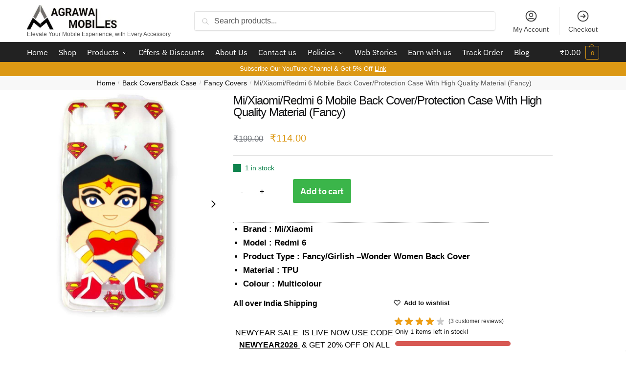

--- FILE ---
content_type: text/html; charset=UTF-8
request_url: https://agrawalmobiles.com/product/redmi-6-fancy-back-cover/
body_size: 32585
content:
<!doctype html>
<html lang="en-US" prefix="og: https://ogp.me/ns#">
<head>
<meta charset="UTF-8">
<meta name="viewport" content="height=device-height, width=device-width, initial-scale=1">
<link rel="profile" href="https://gmpg.org/xfn/11">
<link rel="pingback" href="https://agrawalmobiles.com/xmlrpc.php">

<link rel='preload' as='style' href='/shoptimizer.css'  data-wpacu-preload-css-basic='1' />

<!-- Google Tag Manager for WordPress by gtm4wp.com -->
<script data-cfasync="false" data-pagespeed-no-defer>
	var gtm4wp_datalayer_name = "dataLayer";
	var dataLayer = dataLayer || [];
	const gtm4wp_use_sku_instead = 0;
	const gtm4wp_currency = 'INR';
	const gtm4wp_product_per_impression = 10;
	const gtm4wp_clear_ecommerce = true;
	const gtm4wp_datalayer_max_timeout = 2000;
</script>
<!-- End Google Tag Manager for WordPress by gtm4wp.com -->
<!-- Search Engine Optimization by Rank Math - https://rankmath.com/ -->
<title>Redmi 6 Fancy Back Cover - Agrawal Mobiles</title>
<meta name="description" content="Redmi 6 Back Cover High Quality Mobile Back Cover For Mi/Xiaomi/Redmi 6 Girlish/Fancy Back Cover With Proper Fitting &amp; Good Material High Quality Material Proper Fitting "/>
<meta name="robots" content="follow, index, max-snippet:-1, max-video-preview:-1, max-image-preview:large"/>
<link rel="canonical" href="https://agrawalmobiles.com/product/redmi-6-fancy-back-cover/" />
<meta property="og:locale" content="en_US" />
<meta property="og:type" content="product" />
<meta property="og:title" content="Redmi 6 Fancy Back Cover - Agrawal Mobiles" />
<meta property="og:description" content="Redmi 6 Back Cover High Quality Mobile Back Cover For Mi/Xiaomi/Redmi 6 Girlish/Fancy Back Cover With Proper Fitting &amp; Good Material High Quality Material Proper Fitting " />
<meta property="og:url" content="https://agrawalmobiles.com/product/redmi-6-fancy-back-cover/" />
<meta property="og:site_name" content="Agrawal Mobiles" />
<meta property="og:updated_time" content="2024-07-17T15:20:59+05:30" />
<meta property="og:image" content="https://agrawalmobiles.com/wp-content/uploads/2024/03/wp-1682586321491.jpg" />
<meta property="og:image:secure_url" content="https://agrawalmobiles.com/wp-content/uploads/2024/03/wp-1682586321491.jpg" />
<meta property="og:image:width" content="1000" />
<meta property="og:image:height" content="1000" />
<meta property="og:image:alt" content="Redmi 6 Fancy Back Cover" />
<meta property="og:image:type" content="image/jpeg" />
<meta property="product:price:amount" content="114" />
<meta property="product:price:currency" content="INR" />
<meta property="product:availability" content="instock" />
<meta name="twitter:card" content="summary_large_image" />
<meta name="twitter:title" content="Redmi 6 Fancy Back Cover - Agrawal Mobiles" />
<meta name="twitter:description" content="Redmi 6 Back Cover High Quality Mobile Back Cover For Mi/Xiaomi/Redmi 6 Girlish/Fancy Back Cover With Proper Fitting &amp; Good Material High Quality Material Proper Fitting " />
<meta name="twitter:image" content="https://agrawalmobiles.com/wp-content/uploads/2024/03/wp-1682586321491.jpg" />
<meta name="twitter:label1" content="Price" />
<meta name="twitter:data1" content="&#8377;114.00" />
<meta name="twitter:label2" content="Availability" />
<meta name="twitter:data2" content="1 in stock" />
<script type="application/ld+json" class="rank-math-schema">{"@context":"https://schema.org","@graph":[{"@type":["MobilePhoneStore","Organization"],"@id":"https://agrawalmobiles.com/#organization","name":"Agrawal Mobiles","url":"https://agrawalmobiles.com","sameAs":["https://www.facebook.com/Agrawalmobilesagm"],"logo":{"@type":"ImageObject","@id":"https://agrawalmobiles.com/#logo","url":"https://agrawalmobiles.com/wp-content/uploads/2024/03/cropped-cropped-IMG-20231108-WA0002-Logo-2.webp","contentUrl":"https://agrawalmobiles.com/wp-content/uploads/2024/03/cropped-cropped-IMG-20231108-WA0002-Logo-2.webp","caption":"Agrawal Mobiles","inLanguage":"en-US","width":"450","height":"125"},"openingHours":["Monday,Tuesday,Wednesday,Thursday,Friday,Saturday,Sunday 09:00-17:00"],"image":{"@id":"https://agrawalmobiles.com/#logo"}},{"@type":"WebSite","@id":"https://agrawalmobiles.com/#website","url":"https://agrawalmobiles.com","name":"Agrawal Mobiles","publisher":{"@id":"https://agrawalmobiles.com/#organization"},"inLanguage":"en-US"},{"@type":"ImageObject","@id":"https://agrawalmobiles.com/wp-content/uploads/2024/03/wp-1682586321491.jpg","url":"https://agrawalmobiles.com/wp-content/uploads/2024/03/wp-1682586321491.jpg","width":"1000","height":"1000","inLanguage":"en-US"},{"@type":"BreadcrumbList","@id":"https://agrawalmobiles.com/product/redmi-6-fancy-back-cover/#breadcrumb","itemListElement":[{"@type":"ListItem","position":"1","item":{"@id":"https://agrawalmobiles.com","name":"Home"}},{"@type":"ListItem","position":"2","item":{"@id":"https://agrawalmobiles.com/product/redmi-6-fancy-back-cover/","name":"Mi/Xiaomi/Redmi 6 Mobile Back Cover/Protection Case With High Quality Material (Fancy)"}}]},{"@type":"ItemPage","@id":"https://agrawalmobiles.com/product/redmi-6-fancy-back-cover/#webpage","url":"https://agrawalmobiles.com/product/redmi-6-fancy-back-cover/","name":"Redmi 6 Fancy Back Cover - Agrawal Mobiles","datePublished":"2023-04-24T17:59:26+05:30","dateModified":"2024-07-17T15:20:59+05:30","isPartOf":{"@id":"https://agrawalmobiles.com/#website"},"primaryImageOfPage":{"@id":"https://agrawalmobiles.com/wp-content/uploads/2024/03/wp-1682586321491.jpg"},"inLanguage":"en-US","breadcrumb":{"@id":"https://agrawalmobiles.com/product/redmi-6-fancy-back-cover/#breadcrumb"}},{"@type":"Product","name":"Redmi 6 Fancy Back Cover - Agrawal Mobiles","description":"Redmi 6 Back Cover High Quality Mobile Back Cover For Mi/Xiaomi/Redmi 6 Girlish/Fancy Back Cover With Proper Fitting &amp; Good Material\u00a0High Quality Material\u00a0Proper Fitting\u00a0","category":"Back Covers/Back Case","mainEntityOfPage":{"@id":"https://agrawalmobiles.com/product/redmi-6-fancy-back-cover/#webpage"},"weight":{"@type":"QuantitativeValue","unitCode":"GRM","value":"30"},"height":{"@type":"QuantitativeValue","unitCode":"CMT","value":"11"},"width":{"@type":"QuantitativeValue","unitCode":"CMT","value":"11"},"depth":{"@type":"QuantitativeValue","unitCode":"CMT","value":"12"},"image":[{"@type":"ImageObject","url":"https://agrawalmobiles.com/wp-content/uploads/2024/03/wp-1682586321491.jpg","height":"1000","width":"1000"}],"aggregateRating":{"@type":"AggregateRating","ratingValue":"4.00","bestRating":"5","ratingCount":"3","reviewCount":"3"},"review":[{"@type":"Review","@id":"https://agrawalmobiles.com/product/redmi-6-fancy-back-cover/#li-comment-111617","description":"Poor Support","datePublished":"2024-07-17 22:00:00","reviewRating":{"@type":"Rating","ratingValue":"4","bestRating":"5","worstRating":"1"},"author":{"@type":"Person","name":"Vipin Kesarwani"}},{"@type":"Review","@id":"https://agrawalmobiles.com/product/redmi-6-fancy-back-cover/#li-comment-111616","description":"Quality Much Be Better","datePublished":"2024-07-17 08:00:00","reviewRating":{"@type":"Rating","ratingValue":"3","bestRating":"5","worstRating":"1"},"author":{"@type":"Person","name":"Aakash Panthi"}},{"@type":"Review","@id":"https://agrawalmobiles.com/product/redmi-6-fancy-back-cover/#li-comment-109488","description":"Good quality.","datePublished":"2024-07-17 04:00:00","reviewRating":{"@type":"Rating","ratingValue":"5","bestRating":"5","worstRating":"1"},"author":{"@type":"Person","name":"Nathaniel"}}],"offers":{"@type":"Offer","price":"114.00","priceCurrency":"INR","priceValidUntil":"2027-12-31","availability":"http://schema.org/InStock","itemCondition":"NewCondition","url":"https://agrawalmobiles.com/product/redmi-6-fancy-back-cover/","seller":{"@type":"Organization","@id":"https://agrawalmobiles.com/","name":"Agrawal Mobiles","url":"https://agrawalmobiles.com","logo":"https://agrawalmobiles.com/wp-content/uploads/2024/03/cropped-cropped-IMG-20231108-WA0002-Logo-2.webp"}},"@id":"https://agrawalmobiles.com/product/redmi-6-fancy-back-cover/#richSnippet"}]}</script>
<!-- /Rank Math WordPress SEO plugin -->

<link rel="alternate" type="application/rss+xml" title="Agrawal Mobiles &raquo; Feed" href="https://agrawalmobiles.com/feed/" />
<link rel="alternate" type="application/rss+xml" title="Agrawal Mobiles &raquo; Comments Feed" href="https://agrawalmobiles.com/comments/feed/" />
<link rel="alternate" type="application/rss+xml" title="Agrawal Mobiles &raquo; Mi/Xiaomi/Redmi 6 Mobile Back Cover/Protection Case With High Quality Material (Fancy) Comments Feed" href="https://agrawalmobiles.com/product/redmi-6-fancy-back-cover/feed/" />
<link rel="alternate" title="oEmbed (JSON)" type="application/json+oembed" href="https://agrawalmobiles.com/wp-json/oembed/1.0/embed?url=https%3A%2F%2Fagrawalmobiles.com%2Fproduct%2Fredmi-6-fancy-back-cover%2F" />
<link rel="alternate" title="oEmbed (XML)" type="text/xml+oembed" href="https://agrawalmobiles.com/wp-json/oembed/1.0/embed?url=https%3A%2F%2Fagrawalmobiles.com%2Fproduct%2Fredmi-6-fancy-back-cover%2F&#038;format=xml" />
<style>*,::before,::after{box-sizing:border-box}html{font-family:system-ui,'Segoe UI',Roboto,Helvetica,Arial,sans-serif,'Apple Color Emoji','Segoe UI Emoji';line-height:1.5;-webkit-text-size-adjust:100%;-moz-tab-size:4;tab-size:4}body{margin:0}hr{height:0;color:inherit}strong{font-weight:bolder}button,select{text-transform:none}button,[type='button'],[type='submit']{-webkit-appearance:button}::-moz-focus-inner{border-style:none;padding:0}:-moz-focusring{outline:1px dotted ButtonText}:-moz-ui-invalid{box-shadow:none}::-webkit-inner-spin-button,::-webkit-outer-spin-button{height:auto}[type='search']{-webkit-appearance:textfield;outline-offset:-2px}::-webkit-search-decoration{-webkit-appearance:none}::-webkit-file-upload-button{-webkit-appearance:button;font:inherit}html{text-size-adjust:100%;overflow-wrap:break-word;scrollbar-gutter:stable}img{display:block;vertical-align:middle}img{display:block;max-width:100%;height:auto}h1{text-wrap:pretty}a,button,input{touch-action:manipulation}body,button,input{-webkit-font-smoothing:antialiased;-moz-osx-font-smoothing:grayscale}h1,hr,figure,p{margin:0}ul{list-style:none;margin:0;padding:0}button::-moz-focus-inner,input::-moz-focus-inner{padding:0;border:0}button{-webkit-appearance:button;background-color:transparent;background-image:none}@media (prefers-reduced-motion:reduce){*,::before,::after{animation-delay:-1ms!important;animation-duration:1ms!important;animation-iteration-count:1!important;background-attachment:initial!important;scroll-behavior:auto!important}}mark{background-color:transparent}figure,header,nav{display:block}a{color:#2c2d33;background-color:transparent;text-decoration:none}a,button,input{-ms-touch-action:manipulation;touch-action:manipulation}mark{color:#000;background:#ff0}img{max-width:100%;height:auto;border:0;border-radius:0}svg:not(:root){overflow:hidden}figure{margin:0}input[type=search]::-webkit-search-cancel-button,input[type=search]::-webkit-search-decoration{-webkit-appearance:none}ul{padding:0}p{margin:0 0 1.21575rem}ul{margin:0 0 1.41575em 20px}ul{list-style:disc}strong{font-weight:600}ins,mark{background:0 0;font-weight:400;text-decoration:none}select{max-width:100%}button,input,select{vertical-align:baseline}button{border:none}select{width:100%;padding:0 40px 0 0.7em;padding-right:40px;background:url("data:image/svg+xml;charset=utf8,%3Csvg width='1792' height='1792' xmlns='http://www.w3.org/2000/svg'%3E%3Cg%3E%3Ctitle%3Ebackground%3C/title%3E%3Crect fill='none' id='canvas_background' height='402' width='582' y='-1' x='-1'/%3E%3C/g%3E%3Cg%3E%3Ctitle%3ELayer 1%3C/title%3E%3Cpath fill='%23888' id='svg_1' d='m1408,704q0,26 -19,45l-448,448q-19,19 -45,19t-45,-19l-448,-448q-19,-19 -19,-45t19,-45t45,-19l896,0q26,0 45,19t19,45z'/%3E%3C/g%3E%3C/svg%3E") calc(100% - 12px) 12px no-repeat;margin:0;background-size:15px 15px;appearance:none;outline:0;border:1px solid #d2d6dc;border-radius:0.3rem;box-shadow:0 1px 2px 0 rgba(0,0,0,0.05);height:40px}@media all and (-ms-high-contrast:none),(-ms-high-contrast:active){select{padding-right:0;background-image:none}}.button{display:inline-block;padding:0.8180469716em 1.41575em;border:0;border-color:#43454b;border-radius:4px;font-size:clamp(0.875rem,0.8115rem + 0.2033vw,0.9375rem);outline:0;background:0 0;background-color:#43454b;font-weight:600;text-shadow:none;text-decoration:none;-webkit-appearance:none}input[type="search"]{outline:0;margin-bottom:0;border:1px solid #d2d6dc;border-radius:0.3rem;box-shadow:0 1px 2px 0 rgba(0,0,0,0.05);height:40px;padding:0 0.7em}input[type="search"]{padding-left:43px}input[type="search"]::-webkit-search-decoration{-webkit-appearance:none}.site-search input[type="search"]{border:0;background:#f8f8f8;border:1px solid #f8f8f8}.site-search form:before{left:15px;top:50%;margin-top:-7px;width:16px;height:16px}.woocommerce-product-search:before{width:18px;height:18px;content:"";display:inline-block;position:absolute;z-index:1;top:0.7em;left:0.8em;background-color:#ccc;mask-image:url("data:image/svg+xml;charset=utf8,%3Csvg width='24' height='24' viewBox='0 0 24 24' fill='none' xmlns='http://www.w3.org/2000/svg'%3E%3Cpath d='M21 21L15 15M17 10C17 13.866 13.866 17 10 17C6.13401 17 3 13.866 3 10C3 6.13401 6.13401 3 10 3C13.866 3 17 6.13401 17 10Z' stroke='%234A5568' stroke-width='2' stroke-linecap='round' stroke-linejoin='round'/%3E%3C/svg%3E");mask-position:center;mask-repeat:no-repeat;mask-size:contain}hr{height:0;margin-top:38px;margin-bottom:38px;border:0;border-top:1px solid #e9e9e9}h1{margin:0 0 1rem}.alignright{display:inline;margin-top:5px}.alignright{float:right;margin-left:2.5em}.aligncenter{display:block;clear:both;margin:0 auto}@media (max-width:768px){.site{font-size:15px}input,select{font-size:16px}.site h1{font-size:30px;letter-spacing:-0.01em}}body.error404 h1{margin-bottom:0.5rem}@media (min-width:993px){.site-header .col-full{display:flex;flex-wrap:wrap;align-items:center}.site-header{position:relative;z-index:20}.site-header .site-branding{line-height:1}.site-header .custom-logo-link img{width:auto}.site-header .site-search{margin-left:3em;flex-grow:1}.site-search input{padding-top:1.45rem;padding-bottom:1.45rem}.site-header .widget{margin-bottom:0}.site-branding a{color:#111;font-weight:bold}.site-branding p{margin-top:5px;margin-bottom:0;color:#555;font-size:12px}.site-branding .site-description{display:block;margin-top:0.35rem;font-size:0.755em}.main-header{display:flex}}@media (max-width:1060px) and (min-width:993px){body:not(.header-4):not(.header-5) .site-header .site-search{width:100px}}@media (max-width:992px){.main-header{position:relative}.site-branding{display:flex;flex-direction:column;width:100%;height:70px;justify-content:center;align-items:center;text-align:center}.site-header .custom-logo-link img{width:auto}.site-branding p{margin:5px 0 -3px 0;font-size:11px;line-height:1.22;display:none}.site-header .shoptimizer-cart a.cart-contents .amount{display:none}.site-branding button.menu-toggle{position:absolute;left:15px;width:60px;height:30px;padding:0;background-color:transparent;display:block}.menu-toggle .bar{display:block;position:absolute;top:calc(50% - 1px);z-index:0;width:22px;height:2px;opacity:1;background-color:#222;transform:rotate(0deg)}.menu-toggle .bar:nth-child(1){margin-top:-7px}.menu-toggle .bar:nth-child(2){margin-top:-1px}.menu-toggle .bar:nth-child(3){margin-top:5px}.menu-toggle .bar-text{position:absolute;top:0;left:0;margin-top:8px;margin-left:28px;font-size:10px;font-weight:600;letter-spacing:0.03em}.site-header .site-header-cart{position:absolute;z-index:2;right:15px}body:not(.mobile-toggled).sticky-m .site-header{position:sticky;z-index:9;top:0;box-shadow:0 1px 15px rgba(0,0,0,0.08)}}@media (max-width:480px){.site .site-branding p{max-width:240px;line-height:1.2}}footer.copyright .widget:last-child img{width:auto;height:28.5px;margin:0}@media (max-width:992px){footer.copyright .widget:last-child img{display:block;float:none}}@media (min-width:993px){.col-full{box-sizing:content-box;margin-right:auto;margin-left:auto;max-width:1170px;padding-right:2.617924em;padding-left:2.617924em}.col-full:after{display:block;clear:both;content:""}}@media (max-width:992px){.col-full{padding-right:1em;padding-left:1em}}.site-content{position:relative}@media (min-width:993px){.site-content:after{display:block;visibility:hidden;position:absolute;z-index:5;top:0;left:0;width:100%;height:100%;opacity:0;background:rgba(0,0,0,0.7);content:""}}@media (max-width:992px){.mobile-overlay{visibility:hidden;position:fixed;z-index:101;top:0;left:0;width:100%;height:100%;opacity:0;background:rgba(0,0,0,0.65);background:rgba(52,53,55,0.4);content:""}.close-drawer{color:#fff}}ul.products{display:flex;flex-wrap:wrap;width:calc(100% + 30px);margin-left:-15px;margin-bottom:0;clear:both}ul.products li.product{position:relative;padding-right:15px;padding-left:15px;list-style:none}@media (min-width:993px){body:not(.static-cta-buttons) ul.products li.product{align-self:flex-start}}@media (min-width:993px){ul.products li.product:not(.product-category){padding-bottom:40px}}@media (max-width:992px){ul.products{display:grid;grid-template-columns:repeat(2,minmax(10px,1fr));column-gap:20px;row-gap:30px;width:100%;margin-left:0}ul.products li.product{display:flex;flex-direction:column;height:100%;width:100%;padding:0;margin-bottom:0}ul.products li.product .button{margin-top:auto}}.header-widget-region{position:relative;color:#fff;background-color:#dc9814;text-align:center}.header-widget-region .widget{margin:0;padding:1em 0}.header-widget-region .widget p{margin:0;font-size:clamp(0.75rem,0.5938rem + 0.5vw,0.875rem)}@media (max-width:768px){.header-widget-region .widget{padding:0.6em 0;font-size:clamp(0.8125rem,0.749rem + 0.2033vw,0.875rem)}}.woocommerce-breadcrumb{padding-top:0.75rem;padding-bottom:0.75rem;font-size:clamp(0.75rem,0.6547rem + 0.3049vw,0.84375rem);white-space:nowrap;text-overflow:ellipsis;overflow:hidden;color:#666}@media (min-width:993px){.woocommerce-breadcrumb{padding-top:1rem;padding-bottom:1rem}}.woocommerce-breadcrumb a{color:#111}.woocommerce-breadcrumb a:first-of-type:before{display:none}.woocommerce-breadcrumb .breadcrumb-separator{display:inline-block;position:relative;top:-1px;padding:0 0.8em;opacity:0.4;font-size:0.8em}.ajax_add_to_cart.add_to_cart_button:after{position:absolute;top:50%;left:50%;margin-top:-9px;margin-left:-9px;opacity:0;content:"";display:inline-block;width:18px;height:18px;border:1px solid rgba(255,255,255,0.3);border-left-color:#fff;border-radius:50%;vertical-align:middle}@media (max-width:992px){ul.products li.product .button{opacity:1}}@media (min-width:993px){.site-header-cart{line-height:60px;margin-left:auto}.shoptimizer-cart .cart-contents{padding:0;color:#fff}.shoptimizer-cart a.cart-contents .count{position:relative}.site-header .site-header-cart{display:none;width:auto}}.shoptimizer-cart .cart-contents .count{opacity:1;font-size:0.8em}.shoptimizer-cart .cart-contents:after{margin-left:10px}.shoptimizer-cart a.cart-contents .count{display:inline-block;position:relative;width:auto;min-width:28px;height:28px;margin-left:5px;padding:3px;border:1px solid #dc9814;border-bottom-right-radius:3px;border-bottom-left-radius:3px;color:#dc9814;font-size:12px;line-height:22px;text-align:center;letter-spacing:-0.7px}.shoptimizer-cart a.cart-contents .count:after{position:absolute;bottom:90%;left:50%;width:10px;height:6px;margin-bottom:1px;margin-left:-6px;border:1px solid #dc9814;border-bottom:0;border-top-left-radius:99px;border-top-right-radius:99px;content:""}.shoptimizer-cart .cart-contents{display:block;text-decoration:none}.shoptimizer-mini-cart-wrap{overflow:hidden;position:fixed;z-index:102;top:0;right:-420px;left:auto;width:420px;height:100%;background-color:#fff;outline:none}@media (max-width:480px){.shoptimizer-mini-cart-wrap{width:100%;right:-100%}}#ajax-loading{position:absolute;z-index:100;top:0px;left:0px;width:100%;height:100%;background-color:rgba(255,255,255,0.5)}.shoptimizer-loader{display:flex;align-items:center;justify-content:center;width:100%;height:100%}.spinner{width:38px;height:38px;border:1px solid #ccc;border-bottom-color:#111;border-radius:50%;display:inline-block;box-sizing:border-box;animation:rotation 0.8s linear infinite}.cart-drawer-heading{position:absolute;margin:12px 20px;font-size:17px;font-weight:600;color:#111}.shoptimizer-mini-cart-wrap .close-drawer{display:block;position:absolute;top:12.5px;right:16px;width:26px;height:26px;color:#111;padding:0;background:none}.shoptimizer-mini-cart-wrap .close-drawer span{display:flex;width:26px;height:26px}.shoptimizer-mini-cart-wrap .widget_shopping_cart{display:flex;overflow-x:hidden;overflow-y:auto;position:relative;z-index:10;top:auto;left:auto;height:calc(100% - 50px);margin:0;margin-top:50px;padding:0px 20px 0 20px;background:#fff}.shoptimizer-mini-cart-wrap .widget_shopping_cart_content{display:flex;flex-direction:column;width:100%}@media (min-width:993px){body:not(.header-4) .col-full-nav .site-search,.mobile-menu.close-drawer,.menu-toggle,.mobile-extra{display:none}.logo-mark,.logo-mark img{display:inline-block;position:absolute}.menu-primary-menu-container{margin-left:0}.logo-mark{float:left;overflow:hidden;width:0;margin-right:0}.logo-mark img{position:relative;top:-1px;vertical-align:middle}.col-full-nav{width:100%;border-top:1px solid transparent}.shoptimizer-primary-navigation{display:flex}body:not(.header-4).sticky-d .col-full-nav{position:-webkit-sticky;position:sticky;z-index:10;top:0}.main-navigation ul{margin:0}.main-navigation ul li{display:inline-block}.main-navigation ul li.menu-item>a{display:block}.menu-primary-menu-container>ul>li>a span{position:relative}.menu-primary-menu-container>ul>li>a{padding-right:0.55em;padding-left:0.55em}.menu-primary-menu-container>ul>li:first-child>a{padding-left:0}.main-navigation ul.menu>li.menu-item-has-children{position:relative;text-align:left}.menu-primary-menu-container>ul>li>a span:before{display:block;position:absolute;top:calc(100% + 2px);left:0;width:100%;border-bottom:1px solid #ccc;content:"";transform:scale(0,1);transform-origin:right center}.menu-primary-menu-container>ul>li.menu-item-has-children>a:after{display:inline-block;position:relative;top:1px;margin-left:6px;width:12px;height:12px;content:"";background-color:#fff}.menu-primary-menu-container>ul>li.menu-button>a span{padding:6px 16px;border-radius:30px;color:#fff;background:#444;font-size:13px;font-weight:bold}.menu-primary-menu-container>ul>li.menu-button>a span:before{display:none}.main-navigation ul ul{position:absolute}.main-navigation ul.menu>li:not(.full-width)>.sub-menu-wrapper{visibility:hidden;position:absolute;right:0;left:0;opacity:0;transform:scale(0.8)}.main-navigation ul.menu>li:not(.full-width) ul.sub-menu{padding:20px 12px;box-shadow:0 1px 15px rgba(0,0,0,0.08);line-height:1.4;margin:0;width:200px;box-sizing:content-box}.main-navigation ul.menu>li:not(.full-width) a.sub-menu-link{padding:0.3em 0.8em}.main-navigation ul ul li{display:block;position:relative}.main-navigation ul.menu>li:not(.full-width) ul li .sub-menu-wrapper{visibility:hidden;position:absolute;top:-20px;left:220px;opacity:0}.main-navigation ul.menu>li:not(.full-width) ul li.menu-item-has-children>a:after{position:absolute;top:0px;display:inline-block;right:15px;width:13px;height:13px;content:"";background-color:#111;transform:translateX(50%) translateY(50%)}.main-navigation ul li a span strong{color:#fff;background-color:#222;font-size:9px;height:16px;line-height:16px;padding:0px 6px;display:inline-flex;margin-left:7px;position:absolute;top:2.5px;border-radius:3px}.main-navigation ul.menu li.full-width>.sub-menu-wrapper{position:absolute;visibility:hidden;left:0;width:100%;opacity:0;background:#fff;border-top:1px solid #eee}.main-navigation ul.menu li.full-width ul li>.sub-menu-wrapper{position:relative;top:auto;right:auto}.main-navigation ul.menu li.full-width{position:inherit}.main-navigation ul li.full-width .container{max-width:1170px;margin:0 auto;padding:0}.main-navigation ul li.full-width ul{position:inherit}.main-navigation ul li.full-width ul.products{display:block}.main-navigation ul li.full-width>.sub-menu-wrapper>.container>ul.sub-menu{display:flex;justify-content:center;width:100%;padding:40px 0}.main-navigation ul li.full-width>.sub-menu-wrapper>.container>ul.sub-menu>li{display:inline-block;float:none;width:23%;padding-right:25px;padding-left:25px;border-left:1px solid #eee;break-inside:avoid}.main-navigation ul li.full-width>.sub-menu-wrapper>.container>ul.sub-menu>li:last-child{border-right:1px solid #eee}.main-navigation ul li.full-width>.sub-menu-wrapper>.container>ul.sub-menu ul{width:100%}.main-navigation ul.menu li.full-width>.sub-menu-wrapper li.menu-item-has-children>a,.main-navigation ul.menu li.full-width>.sub-menu-wrapper li.heading>a{margin-bottom:0.25rem}.main-navigation ul.menu li.full-width li.heading{clear:both;padding-top:15px}.main-navigation ul.menu li.full-width>.sub-menu-wrapper li{margin-bottom:0.25rem}.main-navigation ul.products li.product:not(.product-category):before{display:none}.main-navigation ul.menu li.full-width>.sub-menu-wrapper li.product:not(.product-category){padding-bottom:0}.main-navigation ul.products li.product{padding:0}.main-navigation ul.menu li.full-width>.sub-menu-wrapper li a.button{width:100%}.main-navigation ul.menu li.full-width>.sub-menu-wrapper li a.button{position:relative}.main-navigation ul.menu ul li.menu-item-image span{font-size:0px;display:block}.main-navigation ul.menu ul li.menu-item-image img{margin-bottom:0.5rem;border-radius:4px;width:100%}.main-navigation ul.menu ul li.menu-item-image span.sub{font-size:14px;text-align:center;font-weight:600}}.secondary-navigation{display:none}@media (min-width:993px){.secondary-navigation{display:block;float:right;margin-left:auto;padding-left:1.2em}.secondary-navigation .menu{margin-right:-15px}.secondary-navigation ul{margin:0}.secondary-navigation ul li{display:inline-block;position:relative}.secondary-navigation ul li a{position:relative;display:block;padding:0.7em 0.875em 0;color:#111;font-size:14px}.secondary-navigation .menu li:not(.ri) a{padding-top:35px}.secondary-navigation .icon-wrapper{position:absolute;top:0px;left:50%;top:5px;transform:translate(-50%,0%)}.secondary-navigation .icon-wrapper svg{width:28px;height:28px}.secondary-navigation .icon-wrapper svg path{stroke-width:1.5px}.secondary-navigation .menu-item{padding:0 5px;border-left:1px solid #eee}.secondary-navigation .menu-item:first-child{border:0}}@media (max-width:992px){.col-full-nav .logo-mark,.col-full-nav .site-header-cart{display:none}.col-full-nav .shoptimizer-primary-navigation.col-full{padding:0}.main-navigation{padding-top:1rem}.main-navigation ul{list-style:none;margin:0}.main-navigation ul li{position:relative}.menu-primary-menu-container>ul>li>a{display:block;padding:0.35rem 0}.main-navigation ul.menu ul li{position:relative}.main-navigation ul.menu ul li>a{padding:0.15rem 0;display:block}.main-navigation ul.menu .sub-menu-wrapper{margin-top:0.25rem;padding-bottom:1rem;padding-left:0.5rem}.main-navigation ul.menu .sub-menu-wrapper .sub-menu-wrapper{margin-top:0.25rem;padding-bottom:0.5rem;padding-left:0.5rem}.main-navigation ul.menu>li.menu-item-has-children{position:relative}.main-navigation ul.menu .sub-menu-wrapper a.cg-menu-link{width:calc(100% - 40px)}.main-navigation ul.menu li.menu-item-has-children .sub-menu-wrapper{position:fixed;left:-99999px;opacity:0;transform:translateX(-10px)}.main-navigation ul.menu li.menu-item-has-children:not(.dropdown-open) .sub-menu-wrapper{display:block}.main-navigation ul.menu li.menu-item-has-children.dropdown-open>.sub-menu-wrapper{position:inherit;left:auto;opacity:1;transform:translateX(0)}.site-search{display:none}.col-full-nav .site-search{display:block;padding-top:20px;position:relative;z-index:4}.main-navigation ul.menu li.menu-item-has-children span.caret{display:flex;position:absolute;z-index:3;top:0px;right:0;width:30px;justify-content:center;align-items:center}.main-navigation ul.menu li.menu-item-has-children li.menu-item-has-children.dropdown-open>span.caret{transform:rotate(180deg)}.main-navigation ul.menu li.menu-item-has-children span.caret:after{display:inline-flex;width:20px;height:20px;background-color:#111;content:""}.main-navigation ul.menu li.menu-item-has-children span.caret{height:35px}.main-navigation ul.menu li.menu-item-has-children li.menu-item-has-children span.caret{height:27px;opacity:0.5}.main-navigation ul.menu li.full-width>.sub-menu-wrapper li.menu-item-has-children>a+span.caret{height:24px}.main-navigation ul.menu li.full-width>.sub-menu-wrapper li.heading>a.sub-menu-link{margin-top:0.5rem}.main-navigation ul li a span strong{position:absolute;color:#fff;background-color:#222;font-size:9px;height:16px;line-height:16px;padding:0px 6px;display:inline-flex;margin-left:7px;margin-top:3.5px;border-radius:2px}.main-navigation ul.products{grid-template-columns:repeat(1,minmax(10px,1fr));padding-right:0.5rem;margin-top:1.15rem;margin-bottom:1.5rem}.main-navigation ul.products li.product .button{margin-top:0;opacity:1}.main-navigation ul.menu ul li.menu-item-image{margin-top:0.5rem;margin-bottom:1rem}.main-navigation ul.menu .sub-menu-wrapper li.menu-item-image a.cg-menu-link{width:100%;padding-right:0.5rem}.main-navigation ul.menu ul li.menu-item-image span{font-size:0px;display:block}.main-navigation ul.menu ul li.menu-item-image img{margin-bottom:0.5rem;border-radius:4px;width:100%}.main-navigation ul.menu ul li.menu-item-image span.sub{font-size:13px;text-align:center;font-weight:600}.mobile-extra{padding:1rem 0 2rem 0}.mobile-extra .widget{margin-bottom:0}.mobile-extra .heading{margin-top:0;margin-bottom:0.25rem;padding:1rem 0 0 0;opacity:0.6;font-size:11px;letter-spacing:1px;text-transform:uppercase;font-weight:normal}.mobile-extra ul,.mobile-extra .widget p{margin:0;padding:0}.mobile-extra ul li{margin-bottom:0.35rem}.mobile-extra a{font-size:14px}.mobile-extra .review{text-align:center;border-top:1px solid #e2e2e2;padding-top:30px;font-size:14px;line-height:1.5;margin:30px 0 0 0}.mobile-extra .review::before{display:block;font-size:12px;letter-spacing:3px;content:"\2605\2605\2605\2605\2605";margin-bottom:5px;color:#ee9e13}.mobile-extra .review strong{display:block;margin-top:0.5rem;font-size:11px;letter-spacing:1px;text-transform:uppercase}.mobile-extra .review .button{margin-top:20px;display:block;font-weight:bold;color:#fff}.col-full-nav{position:fixed;z-index:102;padding:0 15px;top:0;bottom:0;height:100%;left:-300px;width:300px;min-height:100vh;min-height:fill-available;min-height:-webkit-fill-available;max-height:100vh;overflow-y:auto;overflow-x:hidden;background:#fff;overscroll-behavior:contain;-webkit-overflow-scrolling:touch;box-shadow:0 0 10 rgba(0,0,0,0.15)}.mobile-menu.close-drawer{visibility:hidden;position:fixed;z-index:999;top:40px;left:310px;padding:0;opacity:0}}@media (min-width:993px){ul.products li.product:not(.product-category):before{visibility:hidden;position:absolute;left:0;opacity:0;background-color:#fff;box-shadow:0 0 10px rgba(0,0,0,0.1);content:"";width:calc(100% + 0px);height:calc(100% + 30px);margin-top:-15px;margin-left:0}}ul.products li.product img{display:block;width:100%;margin:0}.woocommerce-image__wrapper{position:relative;width:100%}.woocommerce-image__wrapper .gallery-image{position:absolute;z-index:-10;top:0;left:0;opacity:0}.woocommerce-card__header{clear:both;padding-top:0.75rem}.woocommerce-card__header *{position:relative}@media (max-width:992px){li.product:not(.product-category) .woocommerce-card__header{display:flex;flex-direction:column;flex:1}}li.product p.product__categories,li.menu-item-product p.product__categories{position:relative;margin-bottom:0.25rem;-webkit-font-smoothing:antialiased;color:#444;line-height:1.4;font-size:clamp(0.625rem,0.5615rem + 0.2033vw,0.6875rem);letter-spacing:0.7px;text-transform:uppercase;margin-bottom:0}li.product p.product__categories a,li.menu-item-product p.product__categories a{color:#444}ul.products li.product.product-category h2 mark{display:none}ul.products li.product .woocommerce-loop-product__title{padding-top:0.25rem;padding-bottom:0.25rem}ul.products li.product .woocommerce-LoopProduct-link{display:block;color:#2c2d33;-webkit-backface-visibility:hidden}@media (max-width:770px){.m-grid-2 ul.products li.product .woocommerce-loop-product__title{font-size:clamp(0.8125rem,0.749rem + 0.2033vw,0.875rem)}}ul.products li.product .price{display:block;margin-bottom:0.75rem;color:#111;font-size:clamp(0.75rem,0.623rem + 0.4065vw,0.875rem)}.price del{color:#72767c;margin-right:0.25rem;font-size:0.85em;font-weight:normal}ul.products li.product .price ins{font-weight:bold}ul.products li.product .star-rating{margin-bottom:0.15rem;font-size:0.8em}ul.products li.product .button{display:block;position:absolute;z-index:1;bottom:0;width:calc(100% - 30px);height:40px;padding:0;border-radius:4px;opacity:0;font-size:clamp(0.75rem,0.623rem + 0.4065vw,0.875rem);font-weight:600;line-height:40px;text-align:center}@media (max-width:992px){ul.products li.product .button,ul.products li.product .add_to_cart_button{position:relative;width:100%;opacity:1}}@media (max-width:770px){ul.products li.product .button{padding:8px 12px;height:auto;line-height:inherit}}ul.products li.product .product-label{display:flex;flex-flow:row wrap;justify-content:center}.product-label{position:absolute;z-index:1;top:-5px;left:5px;min-width:46px;max-width:50%;min-height:46px;align-items:center;padding:5px 7px;border-radius:35px;color:#fff;background-color:#3bb54a;font-size:12px;letter-spacing:0.4px;text-transform:uppercase;word-break:break-all}.product-label.type-bubble{top:10px;left:10px;z-index:1;min-width:inherit;min-height:inherit;font-size:11px;border-radius:3px;padding:3px 6px;line-height:15px}@media (max-width:992px){.woocommerce-image__wrapper .gallery-image{position:relative;opacity:1;z-index:inherit}.shoptimizer-plp-carousel-container{display:flex;width:100%;height:100%;overflow-x:scroll;scroll-snap-type:x mandatory;-webkit-overflow-scrolling:touch;scroll-behavior:smooth;scrollbar-width:none}.shoptimizer-plp-carousel-container .shoptimizer-plp-image-wrapper{display:flex;width:calc(200%)}.shoptimizer-plp-carousel-container img{width:100%;height:100%;scroll-snap-align:center;object-fit:cover;flex-shrink:0}.woocommerce-image__wrapper .shoptimizer-plp-carousel--pagination{display:none}.shoptimizer-plp-carousel--pagination{position:absolute;bottom:5px;left:50%;transform:translateX(-50%);display:flex;justify-content:center;align-items:center}.shoptimizer-plp-carousel--dot{height:6px;width:6px;margin:0 2px;background-color:#fff;border:1px solid #111;border-radius:50%;display:inline-block}.shoptimizer-plp-carousel--dot.active{background-color:#111}}.col-full.topbar-wrapper{max-width:100%;border-bottom:1px solid #eee}.top-bar form{margin:0}.top-bar select{font-size:13px;height:26px;background-size:12px 12px;background-position:calc(100% - 7px)}.top-bar .col-full{display:flex;padding:0;align-items:center}.top-bar p{margin:0}.top-bar-left{display:flex;flex:1}.top-bar-center{display:flex;justify-content:center;max-width:45%;text-align:center}.top-bar-right{flex:1;display:flex;justify-content:flex-end}@media (max-width:992px){.topbar-wrapper .top-bar{padding:0.6rem 0;font-size:clamp(0.75rem,0.623rem + 0.4065vw,0.875rem)}.top-bar{border-bottom:none}.top-bar select{font-size:13px}.top-bar .col-full{padding:0}}@media (max-width:768px){.col-full.topbar-wrapper.hide-on-mobile{display:none}.top-bar .col-full,.top-bar-left,.top-bar-center,.top-bar-right{display:block;text-align:center;max-width:100%}.top-bar select{margin-top:5px;width:100%}}.star-rating{height:1.118em;position:relative;width:5.6em;overflow:hidden}.star-rating:before{mask-image:url("data:image/svg+xml;charset=utf8,%3Csvg width='20' height='20' viewBox='0 0 20 20' fill='none' xmlns='http://www.w3.org/2000/svg'%3E%3Cpath d='M9.04893 2.92707C9.34828 2.00576 10.6517 2.00576 10.951 2.92707L12.0206 6.21886C12.1545 6.63089 12.5384 6.90985 12.9717 6.90985H16.4329C17.4016 6.90985 17.8044 8.14946 17.0207 8.71886L14.2205 10.7533C13.87 11.0079 13.7233 11.4593 13.8572 11.8713L14.9268 15.1631C15.2261 16.0844 14.1717 16.8506 13.3879 16.2812L10.5878 14.2467C10.2373 13.9921 9.76269 13.9921 9.4122 14.2467L6.61203 16.2812C5.82832 16.8506 4.77384 16.0844 5.07319 15.1631L6.14276 11.8713C6.27663 11.4593 6.12997 11.0079 5.77949 10.7533L2.97932 8.71886C2.1956 8.14946 2.59838 6.90985 3.5671 6.90985H7.0283C7.46153 6.90985 7.84548 6.63089 7.97936 6.21886L9.04893 2.92707Z' fill='%234B5563'/%3E%3C/svg%3E");mask-position:left;mask-repeat:repeat-x;mask-size:1.118em;background:#ccc;bottom:0;content:"";display:block;height:1.118em;left:0;position:absolute;right:0;top:0;width:5.6em}.star-rating>span{display:block;text-indent:-10000px;width:5.6em;height:1.118em;position:absolute;overflow:hidden}.star-rating>span:before{mask-image:url("data:image/svg+xml;charset=utf8,%3Csvg width='20' height='20' viewBox='0 0 20 20' fill='none' xmlns='http://www.w3.org/2000/svg'%3E%3Cpath d='M9.04893 2.92707C9.34828 2.00576 10.6517 2.00576 10.951 2.92707L12.0206 6.21886C12.1545 6.63089 12.5384 6.90985 12.9717 6.90985H16.4329C17.4016 6.90985 17.8044 8.14946 17.0207 8.71886L14.2205 10.7533C13.87 11.0079 13.7233 11.4593 13.8572 11.8713L14.9268 15.1631C15.2261 16.0844 14.1717 16.8506 13.3879 16.2812L10.5878 14.2467C10.2373 13.9921 9.76269 13.9921 9.4122 14.2467L6.61203 16.2812C5.82832 16.8506 4.77384 16.0844 5.07319 15.1631L6.14276 11.8713C6.27663 11.4593 6.12997 11.0079 5.77949 10.7533L2.97932 8.71886C2.1956 8.14946 2.59838 6.90985 3.5671 6.90985H7.0283C7.46153 6.90985 7.84548 6.63089 7.97936 6.21886L9.04893 2.92707Z' fill='%234B5563'/%3E%3C/svg%3E");mask-position:left;mask-repeat:repeat-x;mask-size:1.118em;background-repeat:repeat-x;bottom:0;content:"";display:block;height:1.118em;left:0;position:absolute;right:0;text-indent:10000px;top:0}.widget ul{margin-bottom:0;margin-left:0;list-style:none}.widget li{margin-bottom:0.4em;font-size:14px;line-height:1.45}.widget_product_search form{position:relative}.widget_product_search input{width:100%}.widget_product_search form button[type="submit"]{clip:rect(1px 1px 1px 1px);position:absolute!important;right:0px}.widget p{margin-bottom:1em;font-size:14px;line-height:1.5}.widget p:last-child{margin-bottom:0}@keyframes rotation{0%{transform:rotate(0deg)}100%{transform:rotate(360deg)}}.menu-primary-menu-container>ul>li.menu-item-has-children>a:after,.main-navigation ul.menu li.menu-item-has-children span.caret:after{mask-image:url("data:image/svg+xml;charset=utf8,%3Csvg width='24' height='24' viewBox='0 0 24 24' fill='none' xmlns='http://www.w3.org/2000/svg'%3E%3Cpath d='M19 9L12 16L5 9' stroke='%234A5568' stroke-width='2' stroke-linecap='round' stroke-linejoin='round'/%3E%3C/svg%3E")}.main-navigation ul.menu>li:not(.full-width) ul li.menu-item-has-children>a:after{mask-image:url("data:image/svg+xml;charset=utf8,%3Csvg width='24' height='24' viewBox='0 0 24 24' fill='none' xmlns='http://www.w3.org/2000/svg'%3E%3Cpath d='M9 5L16 12L9 19' stroke='%234A5568' stroke-width='2' stroke-linecap='round' stroke-linejoin='round'/%3E%3C/svg%3E")}.menu-primary-menu-container>ul>li.menu-item-has-children>a:after,.main-navigation ul.menu>li:not(.full-width) ul li.menu-item-has-children>a:after,.main-navigation ul.menu li.menu-item-has-children span.caret:after{mask-position:center;mask-repeat:no-repeat;mask-size:contain}.sr-only,.screen-reader-text{position:absolute;visibility:hidden;width:1px;height:1px;padding:0;margin:-1px;overflow:hidden;clip:rect(0,0,0,0);white-space:nowrap;border-width:0}@media (max-width:992px){.hide-on-mobile{display:none!important}}</style>						<style  type='text/css'>.pswp { display: none; }</style>
			<style id='wp-img-auto-sizes-contain-inline-css' type='text/css'>
img:is([sizes=auto i],[sizes^="auto," i]){contain-intrinsic-size:3000px 1500px}
/*# sourceURL=wp-img-auto-sizes-contain-inline-css */
</style>
<style id='woocommerce-inline-inline-css' type='text/css'>
.woocommerce form .form-row .required { visibility: visible; }
/*# sourceURL=woocommerce-inline-inline-css */
</style>
<link rel='stylesheet' id='wpo_min-header-0-css' href='https://agrawalmobiles.com/wp-content/cache/wpo-minify/1769495645/assets/wpo-minify-header-b7732b6a.min.css' type='text/css' media='all' />
<script type="text/javascript" src="https://agrawalmobiles.com/wp-content/cache/wpo-minify/1769495645/assets/wpo-minify-header-53120683.min.js" id="wpo_min-header-0-js"></script>
<script type="text/javascript" id="wpo_min-header-1-js-extra">
/* <![CDATA[ */
var wc_add_to_cart_params = {"ajax_url":"/wp-admin/admin-ajax.php","wc_ajax_url":"/?wc-ajax=%%endpoint%%","i18n_view_cart":"View cart","cart_url":"https://agrawalmobiles.com/cart/","is_cart":"","cart_redirect_after_add":"yes"};
var wc_single_product_params = {"i18n_required_rating_text":"Please select a rating","i18n_rating_options":["1 of 5 stars","2 of 5 stars","3 of 5 stars","4 of 5 stars","5 of 5 stars"],"i18n_product_gallery_trigger_text":"View full-screen image gallery","review_rating_required":"yes","flexslider":{"rtl":false,"animation":"slide","smoothHeight":true,"directionNav":true,"controlNav":"thumbnails","slideshow":false,"animationSpeed":500,"animationLoop":false,"allowOneSlide":false},"zoom_enabled":"","zoom_options":[],"photoswipe_enabled":"1","photoswipe_options":{"shareEl":false,"closeOnScroll":false,"history":false,"hideAnimationDuration":0,"showAnimationDuration":0},"flexslider_enabled":"1"};
var woocommerce_params = {"ajax_url":"/wp-admin/admin-ajax.php","wc_ajax_url":"/?wc-ajax=%%endpoint%%","i18n_password_show":"Show password","i18n_password_hide":"Hide password"};
//# sourceURL=wpo_min-header-1-js-extra
/* ]]> */
</script>
<script type="text/javascript" src="https://agrawalmobiles.com/wp-content/cache/wpo-minify/1769495645/assets/wpo-minify-header-ba7464d5.min.js" id="wpo_min-header-1-js" defer="defer" data-wp-strategy="defer"></script>
<link rel="EditURI" type="application/rsd+xml" title="RSD" href="https://agrawalmobiles.com/xmlrpc.php?rsd" />
	<script type="text/javascript"> var commercekit_ajs = {"ajax_url":"\/?commercekit-ajax","ajax_search":1,"char_count":3,"action":"commercekit_ajax_search","loader_icon":"https:\/\/agrawalmobiles.com\/wp-content\/plugins\/commercegurus-commercekit\/assets\/images\/loader2.gif","no_results_text":"No product results","placeholder_text":"Search products...","other_result_text":"Other results","view_all_text":"View all product results","no_other_text":"No other results","other_all_text":"View all other results","ajax_url_product":"https:\/\/agrawalmobiles.com\/?cgkit_ajax_search_product=1","ajax_url_post":"https:\/\/agrawalmobiles.com\/?cgkit_ajax_search_post=1","fast_ajax_search":0,"ajs_other_results":1,"layout":"product","ajax_nonce":0}; var commercekit_pdp = {"pdp_thumbnails":4,"pdp_v_thumbs":5,"pdp_lightbox":1,"pdp_gallery_layout":"horizontal","pdp_sticky_atc":0,"cgkit_sticky_hdr_class":"body.sticky-m header.site-header","pdp_mobile_layout":"default","pdp_showedge_percent":"1.1","pdp_json_data":0,"pdp_gal_loaded":0}; var commercekit_as = []; </script>
	<meta name="google-site-verification" content="cv9bnwg2nfsNM91Te_NRXA7Pg5UtIdCm4WZYAk4hS-w" />
<link data-wpacu-to-be-preloaded-basic='1' id='wpacu_hardcoded_link_59fb3c06350a04ad1785783fe9ee06f43c54d4bc-css' async rel="stylesheet" href="/shoptimizer.css">


<link rel="preload" as="image" href="https://agrawalmobiles.com/wp-content/uploads/2024/03/wp-1682586321491.jpg" />

<!-- Google Tag Manager for WordPress by gtm4wp.com -->
<!-- GTM Container placement set to automatic -->
<script data-cfasync="false" data-pagespeed-no-defer>
	var dataLayer_content = {"pagePostType":"product","pagePostType2":"single-product","pagePostAuthor":"Shivam","customerTotalOrders":0,"customerTotalOrderValue":0,"customerFirstName":"","customerLastName":"","customerBillingFirstName":"","customerBillingLastName":"","customerBillingCompany":"","customerBillingAddress1":"","customerBillingAddress2":"","customerBillingCity":"","customerBillingState":"","customerBillingPostcode":"","customerBillingCountry":"","customerBillingEmail":"","customerBillingEmailHash":"","customerBillingPhone":"","customerShippingFirstName":"","customerShippingLastName":"","customerShippingCompany":"","customerShippingAddress1":"","customerShippingAddress2":"","customerShippingCity":"","customerShippingState":"","customerShippingPostcode":"","customerShippingCountry":"","productRatingCounts":{"3":1,"4":1,"5":1},"productAverageRating":4,"productReviewCount":3,"productType":"simple","productIsVariable":0};
	dataLayer.push( dataLayer_content );
</script>
<script data-cfasync="false" data-pagespeed-no-defer>
(function(w,d,s,l,i){w[l]=w[l]||[];w[l].push({'gtm.start':
new Date().getTime(),event:'gtm.js'});var f=d.getElementsByTagName(s)[0],
j=d.createElement(s),dl=l!='dataLayer'?'&l='+l:'';j.async=true;j.src=
'//www.googletagmanager.com/gtm.js?id='+i+dl;f.parentNode.insertBefore(j,f);
})(window,document,'script','dataLayer','GTM-W6DCJVL4');
</script>
<!-- End Google Tag Manager for WordPress by gtm4wp.com -->
	
	<link rel="icon" href="https://agrawalmobiles.com/wp-content/uploads/2024/03/cropped-cropped-logo-1-32x32.jpg" sizes="32x32" />
<link rel="icon" href="https://agrawalmobiles.com/wp-content/uploads/2024/03/cropped-cropped-logo-1-192x192.jpg" sizes="192x192" />
<link rel="apple-touch-icon" href="https://agrawalmobiles.com/wp-content/uploads/2024/03/cropped-cropped-logo-1-180x180.jpg" />
<meta name="msapplication-TileImage" content="https://agrawalmobiles.com/wp-content/uploads/2024/03/cropped-cropped-logo-1-270x270.jpg" />
		<style type="text/css" id="wp-custom-css">
			.page .entry-title {display: none; display: none;}
		</style>
		<style id="kirki-inline-styles">.site-header .custom-logo-link img{height:51px;}.is_stuck .logo-mark{width:0px;}.price ins, .summary .yith-wcwl-add-to-wishlist a:before, .site .commercekit-wishlist a i:before, .commercekit-wishlist-table .price, .commercekit-wishlist-table .price ins, .commercekit-ajs-product-price, .commercekit-ajs-product-price ins, .widget-area .widget.widget_categories a:hover, #secondary .widget ul li a:hover, #secondary.widget-area .widget li.chosen a, .widget-area .widget a:hover, #secondary .widget_recent_comments ul li a:hover, .woocommerce-pagination .page-numbers li .page-numbers.current, div.product p.price, body:not(.mobile-toggled) .main-navigation ul.menu li.full-width.menu-item-has-children ul li.highlight > a, body:not(.mobile-toggled) .main-navigation ul.menu li.full-width.menu-item-has-children ul li.highlight > a:hover, #secondary .widget ins span.amount, #secondary .widget ins span.amount span, .search-results article h2 a:hover{color:#dc9814;}.spinner > div, .widget_price_filter .ui-slider .ui-slider-range, .widget_price_filter .ui-slider .ui-slider-handle, #page .woocommerce-tabs ul.tabs li span, #secondary.widget-area .widget .tagcloud a:hover, .widget-area .widget.widget_product_tag_cloud a:hover, footer .mc4wp-form input[type="submit"], #payment .payment_methods li.woocommerce-PaymentMethod > input[type=radio]:first-child:checked + label:before, #payment .payment_methods li.wc_payment_method > input[type=radio]:first-child:checked + label:before, #shipping_method > li > input[type=radio]:first-child:checked + label:before, ul#shipping_method li:only-child label:before, .image-border .elementor-image:after, ul.products li.product .yith-wcwl-wishlistexistsbrowse a:before, ul.products li.product .yith-wcwl-wishlistaddedbrowse a:before, ul.products li.product .yith-wcwl-add-button a:before, .summary .yith-wcwl-add-to-wishlist a:before, li.product .commercekit-wishlist a em.cg-wishlist-t:before, li.product .commercekit-wishlist a em.cg-wishlist:before, .site .commercekit-wishlist a i:before, .summary .commercekit-wishlist a i.cg-wishlist-t:before, .woocommerce-tabs ul.tabs li a span, .commercekit-atc-tab-links li a span, .main-navigation ul li a span strong, .widget_layered_nav ul.woocommerce-widget-layered-nav-list li.chosen:before{background-color:#dc9814;}.woocommerce-tabs .tabs li a::after, .commercekit-atc-tab-links li a:after{border-color:#dc9814;}a{color:#1e68c4;}a:hover{color:#111;}body{background-color:#fff;}.col-full.topbar-wrapper{background-color:#fff;border-bottom-color:#eee;}.top-bar, .top-bar a{color:#323232;}body:not(.header-4) .site-header, .header-4-container{background-color:#fff;}.fa.menu-item, .ri.menu-item{border-left-color:#eee;}.header-4 .search-trigger span{border-right-color:#eee;}.header-widget-region{background-color:#dc9814;font-size:14px;}.header-widget-region, .header-widget-region a{color:#fff;}.button, .button:hover, .message-inner a.button, .wc-proceed-to-checkout a.button, .wc-proceed-to-checkout .checkout-button.button:hover, .commercekit-wishlist-table button, input[type=submit], ul.products li.product .button, ul.products li.product .added_to_cart, ul.wc-block-grid__products .wp-block-button__link, ul.wc-block-grid__products .wp-block-button__link:hover, .site .widget_shopping_cart a.button.checkout, .woocommerce #respond input#submit.alt, .main-navigation ul.menu ul li a.button, .main-navigation ul.menu ul li a.button:hover, body .main-navigation ul.menu li.menu-item-has-children.full-width > .sub-menu-wrapper li a.button:hover, .main-navigation ul.menu li.menu-item-has-children.full-width > .sub-menu-wrapper li:hover a.added_to_cart, .site div.wpforms-container-full .wpforms-form button[type=submit], .product .cart .single_add_to_cart_button, .woocommerce-cart p.return-to-shop a, .elementor-row .feature p a, .image-feature figcaption span, .wp-element-button.wc-block-cart__submit-button, .wp-element-button.wc-block-components-button.wc-block-components-checkout-place-order-button{color:#fff;}.single-product div.product form.cart .button.added::before, #payment .place-order .button:before, .cart-collaterals .checkout-button:before, .widget_shopping_cart .buttons .checkout:before{background-color:#fff;}.button, input[type=submit], ul.products li.product .button, .commercekit-wishlist-table button, .woocommerce #respond input#submit.alt, .product .cart .single_add_to_cart_button, .widget_shopping_cart a.button.checkout, .main-navigation ul.menu li.menu-item-has-children.full-width > .sub-menu-wrapper li a.added_to_cart, .site div.wpforms-container-full .wpforms-form button[type=submit], ul.products li.product .added_to_cart, ul.wc-block-grid__products .wp-block-button__link, .woocommerce-cart p.return-to-shop a, .elementor-row .feature a, .image-feature figcaption span, .wp-element-button.wc-block-cart__submit-button, .wp-element-button.wc-block-components-button.wc-block-components-checkout-place-order-button{background-color:#3bb54a;}.widget_shopping_cart a.button.checkout{border-color:#3bb54a;}.button:hover, [type="submit"]:hover, .commercekit-wishlist-table button:hover, ul.products li.product .button:hover, #place_order[type="submit"]:hover, body .woocommerce #respond input#submit.alt:hover, .product .cart .single_add_to_cart_button:hover, .main-navigation ul.menu li.menu-item-has-children.full-width > .sub-menu-wrapper li a.added_to_cart:hover, .site div.wpforms-container-full .wpforms-form button[type=submit]:hover, .site div.wpforms-container-full .wpforms-form button[type=submit]:focus, ul.products li.product .added_to_cart:hover, ul.wc-block-grid__products .wp-block-button__link:hover, .widget_shopping_cart a.button.checkout:hover, .woocommerce-cart p.return-to-shop a:hover, .wp-element-button.wc-block-cart__submit-button:hover, .wp-element-button.wc-block-components-button.wc-block-components-checkout-place-order-button:hover{background-color:#009245;}.widget_shopping_cart a.button.checkout:hover{border-color:#009245;}.onsale, .product-label, .wc-block-grid__product-onsale{background-color:#3bb54a;color:#fff;}.content-area .summary .onsale{color:#3bb54a;}.summary .product-label:before, .product-details-wrapper .product-label:before{border-right-color:#3bb54a;}.rtl .product-details-wrapper .product-label:before{border-left-color:#3bb54a;}.entry-content .testimonial-entry-title:after, .cart-summary .widget li strong::before, p.stars.selected a.active::before, p.stars:hover a::before, p.stars.selected a:not(.active)::before{color:#ee9e13;}.star-rating > span:before{background-color:#ee9e13;}header.woocommerce-products-header, .shoptimizer-category-banner{background-color:#efeee3;}.term-description p, .term-description a, .term-description a:hover, .shoptimizer-category-banner h1, .shoptimizer-category-banner .taxonomy-description p{color:#222;}.single-product .site-content .col-full{background-color:#f8f8f8;}.call-back-feature button{background-color:#dc9814;}.call-back-feature button, .site-content div.call-back-feature button:hover{color:#fff;}ul.checkout-bar:before, .woocommerce-checkout .checkout-bar li.active:after, ul.checkout-bar li.visited:after{background-color:#3bb54a;}.below-content .widget .ri{color:#999;}.below-content .widget svg{stroke:#999;}footer.site-footer, footer.copyright{background-color:#111;color:#ccc;}.site footer.site-footer .widget .widget-title, .site-footer .widget.widget_block h2{color:#fff;}footer.site-footer a:not(.button), footer.copyright a{color:#999;}footer.site-footer a:not(.button):hover, footer.copyright a:hover{color:#fff;}footer.site-footer li a:after{border-color:#fff;}.top-bar{font-size:14px;}.menu-primary-menu-container > ul > li > a span:before{border-color:#dc9814;}.secondary-navigation .menu a, .ri.menu-item:before, .fa.menu-item:before{color:#404040;}.secondary-navigation .icon-wrapper svg{stroke:#404040;}.shoptimizer-cart a.cart-contents .count, .shoptimizer-cart a.cart-contents .count:after{border-color:#dc9814;}.shoptimizer-cart a.cart-contents .count, .shoptimizer-cart-icon i{color:#dc9814;}.shoptimizer-cart a.cart-contents:hover .count, .shoptimizer-cart a.cart-contents:hover .count{background-color:#dc9814;}.shoptimizer-cart .cart-contents{color:#fff;}.header-widget-region .widget{padding-top:4px;padding-bottom:4px;}.col-full, .single-product .site-content .shoptimizer-sticky-add-to-cart .col-full, body .woocommerce-message, .single-product .site-content .commercekit-sticky-add-to-cart .col-full, .wc-block-components-notice-banner{max-width:1170px;}.product-details-wrapper, .single-product .woocommerce:has(.woocommerce-message), .single-product .woocommerce-Tabs-panel, .single-product .archive-header .woocommerce-breadcrumb, .plp-below.archive.woocommerce .archive-header .woocommerce-breadcrumb, .related.products, .site-content #sspotReviews:not([data-shortcode="1"]), .upsells.products, .composite_summary, .composite_wrap, .wc-prl-recommendations, .yith-wfbt-section.woocommerce{max-width:calc(1170px + 5.2325em);}.main-navigation ul li.menu-item-has-children.full-width .container, .single-product .woocommerce-error{max-width:1170px;}.below-content .col-full, footer .col-full{max-width:calc(1170px + 40px);}body, button, input, select, option, textarea, :root :where(body){font-family:-apple-system, BlinkMacSystemFont, "Segoe UI", Roboto, Oxygen-Sans, Ubuntu, Cantarell, "Helvetica Neue", sans-serif;}.menu-primary-menu-container > ul > li > a, .shoptimizer-cart .cart-contents{font-family:IBM Plex Sans;}.main-navigation ul.menu ul li > a, .main-navigation ul.nav-menu ul li > a, .main-navigation ul.menu ul li.nolink{font-family:IBM Plex Sans;}.main-navigation ul.menu li.menu-item-has-children.full-width > .sub-menu-wrapper li.menu-item-has-children > a, .main-navigation ul.menu li.menu-item-has-children.full-width > .sub-menu-wrapper li.heading > a, .main-navigation ul.menu li.menu-item-has-children.full-width > .sub-menu-wrapper li.nolink > span{font-family:IBM Plex Sans;font-size:16px;font-weight:600;color:#111;}.entry-content{font-family:IBM Plex Sans;}h1{font-family:-apple-system, BlinkMacSystemFont, "Segoe UI", Roboto, Oxygen-Sans, Ubuntu, Cantarell, "Helvetica Neue", sans-serif;font-size:38px;}h2{font-family:IBM Plex Sans;font-weight:400;}h3{font-family:IBM Plex Sans;}h4{font-family:IBM Plex Sans;}h5{font-family:IBM Plex Sans;}blockquote p{font-family:IBM Plex Sans;}.widget .widget-title, .widget .widgettitle, .widget.widget_block h2{font-family:IBM Plex Sans;}.single-post h1{font-family:IBM Plex Sans;}.term-description, .shoptimizer-category-banner .taxonomy-description{font-family:IBM Plex Sans;}ul.products li.product .woocommerce-loop-product__title, ul.products li.product:not(.product-category) h2, ul.products li.product .woocommerce-loop-product__title, ul.products li.product .woocommerce-loop-product__title, .main-navigation ul.menu ul li.product .woocommerce-loop-product__title a, .wc-block-grid__product .wc-block-grid__product-title{font-family:IBM Plex Sans;font-weight:600;}.summary h1{font-family:IBM Plex Sans;font-weight:600;}body .woocommerce #respond input#submit.alt, body .woocommerce a.button.alt, body .woocommerce button.button.alt, body .woocommerce input.button.alt, .product .cart .single_add_to_cart_button, .shoptimizer-sticky-add-to-cart__content-button a.button, #cgkit-tab-commercekit-sticky-atc-title button, #cgkit-mobile-commercekit-sticky-atc button, .widget_shopping_cart a.button.checkout{font-family:IBM Plex Sans;font-weight:600;letter-spacing:-0.3px;text-transform:none;}@media (min-width: 993px){.is_stuck .primary-navigation.with-logo .menu-primary-menu-container{margin-left:0px;}.col-full-nav{background-color:#222;}.col-full.main-header{padding-top:10px;padding-bottom:10px;}.menu-primary-menu-container > ul > li > a, .site-header-cart, .logo-mark{line-height:40px;}.site-header-cart, .menu-primary-menu-container > ul > li.menu-button{height:40px;}.menu-primary-menu-container > ul > li > a{color:#fff;}.main-navigation ul.menu > li.menu-item-has-children > a::after{background-color:#fff;}.menu-primary-menu-container > ul.menu:hover > li > a{opacity:0.65;}.main-navigation ul.menu ul.sub-menu{background-color:#fff;}.main-navigation ul.menu ul li a, .main-navigation ul.nav-menu ul li a{color:#323232;}.main-navigation ul.menu ul li.menu-item:not(.menu-item-image):not(.heading) > a:hover{color:#dc9814;}.shoptimizer-cart-icon svg{stroke:#dc9814;}.shoptimizer-cart a.cart-contents:hover .count{color:#fff;}body.header-4:not(.full-width-header) .header-4-inner, .summary form.cart.commercekit_sticky-atc .commercekit-pdp-sticky-inner, .commercekit-atc-sticky-tabs ul.commercekit-atc-tab-links, .h-ckit-filters.no-woocommerce-sidebar .commercekit-product-filters{max-width:1170px;}#secondary{width:17%;}.content-area{width:76%;}}@media (max-width: 992px){.main-header, .site-branding{height:41px;}.main-header .site-header-cart{top:calc(-14px + 41px / 2);}.sticky-m .mobile-filter, .sticky-m #cgkitpf-horizontal{top:41px;}.sticky-m .commercekit-atc-sticky-tabs{top:calc(41px - 1px);}.m-search-bh.sticky-m .commercekit-atc-sticky-tabs, .m-search-toggled.sticky-m .commercekit-atc-sticky-tabs{top:calc(41px + 60px - 1px);}.m-search-bh.sticky-m .mobile-filter, .m-search-toggled.sticky-m .mobile-filter, .m-search-bh.sticky-m #cgkitpf-horizontal, .m-search-toggled.sticky-m #cgkitpf-horizontal{top:calc(41px + 60px);}.sticky-m .cg-layout-vertical-scroll .cg-thumb-swiper{top:calc(41px + 10px);}body.theme-shoptimizer .site-header .custom-logo-link img, body.wp-custom-logo .site-header .custom-logo-link img{height:30px;}.m-search-bh .site-search, .m-search-toggled .site-search, .site-branding button.menu-toggle, .site-branding button.menu-toggle:hover{background-color:#fff;}.menu-toggle .bar, .shoptimizer-cart a.cart-contents:hover .count{background-color:#111;}.menu-toggle .bar-text, .menu-toggle:hover .bar-text, .shoptimizer-cart a.cart-contents .count{color:#111;}.mobile-search-toggle svg, .shoptimizer-myaccount svg{stroke:#111;}.shoptimizer-cart a.cart-contents:hover .count{background-color:#dc9814;}.shoptimizer-cart a.cart-contents:not(:hover) .count{color:#dc9814;}.shoptimizer-cart-icon svg{stroke:#dc9814;}.shoptimizer-cart a.cart-contents .count, .shoptimizer-cart a.cart-contents .count:after{border-color:#dc9814;}.col-full-nav{background-color:#fff;}.main-navigation ul li a, body .main-navigation ul.menu > li.menu-item-has-children > span.caret::after, .main-navigation .woocommerce-loop-product__title, .main-navigation ul.menu li.product, body .main-navigation ul.menu li.menu-item-has-children.full-width>.sub-menu-wrapper li h6 a, body .main-navigation ul.menu li.menu-item-has-children.full-width>.sub-menu-wrapper li h6 a:hover, .main-navigation ul.products li.product .price, body .main-navigation ul.menu li.menu-item-has-children li.menu-item-has-children span.caret, body.mobile-toggled .main-navigation ul.menu li.menu-item-has-children.full-width > .sub-menu-wrapper li p.product__categories a, body.mobile-toggled ul.products li.product p.product__categories a, body li.menu-item-product p.product__categories, main-navigation ul.menu li.menu-item-has-children.full-width > .sub-menu-wrapper li.menu-item-has-children > a, .main-navigation ul.menu li.menu-item-has-children.full-width > .sub-menu-wrapper li.heading > a, .mobile-extra, .mobile-extra h4, .mobile-extra a:not(.button){color:#222;}.main-navigation ul.menu li.menu-item-has-children span.caret::after{background-color:#222;}.main-navigation ul.menu > li.menu-item-has-children.dropdown-open > .sub-menu-wrapper{border-bottom-color:#eee;}}@media (min-width: 992px){.top-bar .textwidget{padding-top:0px;padding-bottom:0px;}}/* cyrillic-ext */
@font-face {
  font-family: 'IBM Plex Sans';
  font-style: normal;
  font-weight: 400;
  font-stretch: 100%;
  font-display: swap;
  src: url(https://agrawalmobiles.com/wp-content/fonts/ibm-plex-sans/zYXzKVElMYYaJe8bpLHnCwDKr932-G7dytD-Dmu1syxTKYbABA.woff2) format('woff2');
  unicode-range: U+0460-052F, U+1C80-1C8A, U+20B4, U+2DE0-2DFF, U+A640-A69F, U+FE2E-FE2F;
}
/* cyrillic */
@font-face {
  font-family: 'IBM Plex Sans';
  font-style: normal;
  font-weight: 400;
  font-stretch: 100%;
  font-display: swap;
  src: url(https://agrawalmobiles.com/wp-content/fonts/ibm-plex-sans/zYXzKVElMYYaJe8bpLHnCwDKr932-G7dytD-Dmu1syxaKYbABA.woff2) format('woff2');
  unicode-range: U+0301, U+0400-045F, U+0490-0491, U+04B0-04B1, U+2116;
}
/* greek */
@font-face {
  font-family: 'IBM Plex Sans';
  font-style: normal;
  font-weight: 400;
  font-stretch: 100%;
  font-display: swap;
  src: url(https://agrawalmobiles.com/wp-content/fonts/ibm-plex-sans/zYXzKVElMYYaJe8bpLHnCwDKr932-G7dytD-Dmu1syxdKYbABA.woff2) format('woff2');
  unicode-range: U+0370-0377, U+037A-037F, U+0384-038A, U+038C, U+038E-03A1, U+03A3-03FF;
}
/* vietnamese */
@font-face {
  font-family: 'IBM Plex Sans';
  font-style: normal;
  font-weight: 400;
  font-stretch: 100%;
  font-display: swap;
  src: url(https://agrawalmobiles.com/wp-content/fonts/ibm-plex-sans/zYXzKVElMYYaJe8bpLHnCwDKr932-G7dytD-Dmu1syxRKYbABA.woff2) format('woff2');
  unicode-range: U+0102-0103, U+0110-0111, U+0128-0129, U+0168-0169, U+01A0-01A1, U+01AF-01B0, U+0300-0301, U+0303-0304, U+0308-0309, U+0323, U+0329, U+1EA0-1EF9, U+20AB;
}
/* latin-ext */
@font-face {
  font-family: 'IBM Plex Sans';
  font-style: normal;
  font-weight: 400;
  font-stretch: 100%;
  font-display: swap;
  src: url(https://agrawalmobiles.com/wp-content/fonts/ibm-plex-sans/zYXzKVElMYYaJe8bpLHnCwDKr932-G7dytD-Dmu1syxQKYbABA.woff2) format('woff2');
  unicode-range: U+0100-02BA, U+02BD-02C5, U+02C7-02CC, U+02CE-02D7, U+02DD-02FF, U+0304, U+0308, U+0329, U+1D00-1DBF, U+1E00-1E9F, U+1EF2-1EFF, U+2020, U+20A0-20AB, U+20AD-20C0, U+2113, U+2C60-2C7F, U+A720-A7FF;
}
/* latin */
@font-face {
  font-family: 'IBM Plex Sans';
  font-style: normal;
  font-weight: 400;
  font-stretch: 100%;
  font-display: swap;
  src: url(https://agrawalmobiles.com/wp-content/fonts/ibm-plex-sans/zYXzKVElMYYaJe8bpLHnCwDKr932-G7dytD-Dmu1syxeKYY.woff2) format('woff2');
  unicode-range: U+0000-00FF, U+0131, U+0152-0153, U+02BB-02BC, U+02C6, U+02DA, U+02DC, U+0304, U+0308, U+0329, U+2000-206F, U+20AC, U+2122, U+2191, U+2193, U+2212, U+2215, U+FEFF, U+FFFD;
}
/* cyrillic-ext */
@font-face {
  font-family: 'IBM Plex Sans';
  font-style: normal;
  font-weight: 600;
  font-stretch: 100%;
  font-display: swap;
  src: url(https://agrawalmobiles.com/wp-content/fonts/ibm-plex-sans/zYXzKVElMYYaJe8bpLHnCwDKr932-G7dytD-Dmu1syxTKYbABA.woff2) format('woff2');
  unicode-range: U+0460-052F, U+1C80-1C8A, U+20B4, U+2DE0-2DFF, U+A640-A69F, U+FE2E-FE2F;
}
/* cyrillic */
@font-face {
  font-family: 'IBM Plex Sans';
  font-style: normal;
  font-weight: 600;
  font-stretch: 100%;
  font-display: swap;
  src: url(https://agrawalmobiles.com/wp-content/fonts/ibm-plex-sans/zYXzKVElMYYaJe8bpLHnCwDKr932-G7dytD-Dmu1syxaKYbABA.woff2) format('woff2');
  unicode-range: U+0301, U+0400-045F, U+0490-0491, U+04B0-04B1, U+2116;
}
/* greek */
@font-face {
  font-family: 'IBM Plex Sans';
  font-style: normal;
  font-weight: 600;
  font-stretch: 100%;
  font-display: swap;
  src: url(https://agrawalmobiles.com/wp-content/fonts/ibm-plex-sans/zYXzKVElMYYaJe8bpLHnCwDKr932-G7dytD-Dmu1syxdKYbABA.woff2) format('woff2');
  unicode-range: U+0370-0377, U+037A-037F, U+0384-038A, U+038C, U+038E-03A1, U+03A3-03FF;
}
/* vietnamese */
@font-face {
  font-family: 'IBM Plex Sans';
  font-style: normal;
  font-weight: 600;
  font-stretch: 100%;
  font-display: swap;
  src: url(https://agrawalmobiles.com/wp-content/fonts/ibm-plex-sans/zYXzKVElMYYaJe8bpLHnCwDKr932-G7dytD-Dmu1syxRKYbABA.woff2) format('woff2');
  unicode-range: U+0102-0103, U+0110-0111, U+0128-0129, U+0168-0169, U+01A0-01A1, U+01AF-01B0, U+0300-0301, U+0303-0304, U+0308-0309, U+0323, U+0329, U+1EA0-1EF9, U+20AB;
}
/* latin-ext */
@font-face {
  font-family: 'IBM Plex Sans';
  font-style: normal;
  font-weight: 600;
  font-stretch: 100%;
  font-display: swap;
  src: url(https://agrawalmobiles.com/wp-content/fonts/ibm-plex-sans/zYXzKVElMYYaJe8bpLHnCwDKr932-G7dytD-Dmu1syxQKYbABA.woff2) format('woff2');
  unicode-range: U+0100-02BA, U+02BD-02C5, U+02C7-02CC, U+02CE-02D7, U+02DD-02FF, U+0304, U+0308, U+0329, U+1D00-1DBF, U+1E00-1E9F, U+1EF2-1EFF, U+2020, U+20A0-20AB, U+20AD-20C0, U+2113, U+2C60-2C7F, U+A720-A7FF;
}
/* latin */
@font-face {
  font-family: 'IBM Plex Sans';
  font-style: normal;
  font-weight: 600;
  font-stretch: 100%;
  font-display: swap;
  src: url(https://agrawalmobiles.com/wp-content/fonts/ibm-plex-sans/zYXzKVElMYYaJe8bpLHnCwDKr932-G7dytD-Dmu1syxeKYY.woff2) format('woff2');
  unicode-range: U+0000-00FF, U+0131, U+0152-0153, U+02BB-02BC, U+02C6, U+02DA, U+02DC, U+0304, U+0308, U+0329, U+2000-206F, U+20AC, U+2122, U+2191, U+2193, U+2212, U+2215, U+FEFF, U+FFFD;
}/* cyrillic-ext */
@font-face {
  font-family: 'IBM Plex Sans';
  font-style: normal;
  font-weight: 400;
  font-stretch: 100%;
  font-display: swap;
  src: url(https://agrawalmobiles.com/wp-content/fonts/ibm-plex-sans/zYXzKVElMYYaJe8bpLHnCwDKr932-G7dytD-Dmu1syxTKYbABA.woff2) format('woff2');
  unicode-range: U+0460-052F, U+1C80-1C8A, U+20B4, U+2DE0-2DFF, U+A640-A69F, U+FE2E-FE2F;
}
/* cyrillic */
@font-face {
  font-family: 'IBM Plex Sans';
  font-style: normal;
  font-weight: 400;
  font-stretch: 100%;
  font-display: swap;
  src: url(https://agrawalmobiles.com/wp-content/fonts/ibm-plex-sans/zYXzKVElMYYaJe8bpLHnCwDKr932-G7dytD-Dmu1syxaKYbABA.woff2) format('woff2');
  unicode-range: U+0301, U+0400-045F, U+0490-0491, U+04B0-04B1, U+2116;
}
/* greek */
@font-face {
  font-family: 'IBM Plex Sans';
  font-style: normal;
  font-weight: 400;
  font-stretch: 100%;
  font-display: swap;
  src: url(https://agrawalmobiles.com/wp-content/fonts/ibm-plex-sans/zYXzKVElMYYaJe8bpLHnCwDKr932-G7dytD-Dmu1syxdKYbABA.woff2) format('woff2');
  unicode-range: U+0370-0377, U+037A-037F, U+0384-038A, U+038C, U+038E-03A1, U+03A3-03FF;
}
/* vietnamese */
@font-face {
  font-family: 'IBM Plex Sans';
  font-style: normal;
  font-weight: 400;
  font-stretch: 100%;
  font-display: swap;
  src: url(https://agrawalmobiles.com/wp-content/fonts/ibm-plex-sans/zYXzKVElMYYaJe8bpLHnCwDKr932-G7dytD-Dmu1syxRKYbABA.woff2) format('woff2');
  unicode-range: U+0102-0103, U+0110-0111, U+0128-0129, U+0168-0169, U+01A0-01A1, U+01AF-01B0, U+0300-0301, U+0303-0304, U+0308-0309, U+0323, U+0329, U+1EA0-1EF9, U+20AB;
}
/* latin-ext */
@font-face {
  font-family: 'IBM Plex Sans';
  font-style: normal;
  font-weight: 400;
  font-stretch: 100%;
  font-display: swap;
  src: url(https://agrawalmobiles.com/wp-content/fonts/ibm-plex-sans/zYXzKVElMYYaJe8bpLHnCwDKr932-G7dytD-Dmu1syxQKYbABA.woff2) format('woff2');
  unicode-range: U+0100-02BA, U+02BD-02C5, U+02C7-02CC, U+02CE-02D7, U+02DD-02FF, U+0304, U+0308, U+0329, U+1D00-1DBF, U+1E00-1E9F, U+1EF2-1EFF, U+2020, U+20A0-20AB, U+20AD-20C0, U+2113, U+2C60-2C7F, U+A720-A7FF;
}
/* latin */
@font-face {
  font-family: 'IBM Plex Sans';
  font-style: normal;
  font-weight: 400;
  font-stretch: 100%;
  font-display: swap;
  src: url(https://agrawalmobiles.com/wp-content/fonts/ibm-plex-sans/zYXzKVElMYYaJe8bpLHnCwDKr932-G7dytD-Dmu1syxeKYY.woff2) format('woff2');
  unicode-range: U+0000-00FF, U+0131, U+0152-0153, U+02BB-02BC, U+02C6, U+02DA, U+02DC, U+0304, U+0308, U+0329, U+2000-206F, U+20AC, U+2122, U+2191, U+2193, U+2212, U+2215, U+FEFF, U+FFFD;
}
/* cyrillic-ext */
@font-face {
  font-family: 'IBM Plex Sans';
  font-style: normal;
  font-weight: 600;
  font-stretch: 100%;
  font-display: swap;
  src: url(https://agrawalmobiles.com/wp-content/fonts/ibm-plex-sans/zYXzKVElMYYaJe8bpLHnCwDKr932-G7dytD-Dmu1syxTKYbABA.woff2) format('woff2');
  unicode-range: U+0460-052F, U+1C80-1C8A, U+20B4, U+2DE0-2DFF, U+A640-A69F, U+FE2E-FE2F;
}
/* cyrillic */
@font-face {
  font-family: 'IBM Plex Sans';
  font-style: normal;
  font-weight: 600;
  font-stretch: 100%;
  font-display: swap;
  src: url(https://agrawalmobiles.com/wp-content/fonts/ibm-plex-sans/zYXzKVElMYYaJe8bpLHnCwDKr932-G7dytD-Dmu1syxaKYbABA.woff2) format('woff2');
  unicode-range: U+0301, U+0400-045F, U+0490-0491, U+04B0-04B1, U+2116;
}
/* greek */
@font-face {
  font-family: 'IBM Plex Sans';
  font-style: normal;
  font-weight: 600;
  font-stretch: 100%;
  font-display: swap;
  src: url(https://agrawalmobiles.com/wp-content/fonts/ibm-plex-sans/zYXzKVElMYYaJe8bpLHnCwDKr932-G7dytD-Dmu1syxdKYbABA.woff2) format('woff2');
  unicode-range: U+0370-0377, U+037A-037F, U+0384-038A, U+038C, U+038E-03A1, U+03A3-03FF;
}
/* vietnamese */
@font-face {
  font-family: 'IBM Plex Sans';
  font-style: normal;
  font-weight: 600;
  font-stretch: 100%;
  font-display: swap;
  src: url(https://agrawalmobiles.com/wp-content/fonts/ibm-plex-sans/zYXzKVElMYYaJe8bpLHnCwDKr932-G7dytD-Dmu1syxRKYbABA.woff2) format('woff2');
  unicode-range: U+0102-0103, U+0110-0111, U+0128-0129, U+0168-0169, U+01A0-01A1, U+01AF-01B0, U+0300-0301, U+0303-0304, U+0308-0309, U+0323, U+0329, U+1EA0-1EF9, U+20AB;
}
/* latin-ext */
@font-face {
  font-family: 'IBM Plex Sans';
  font-style: normal;
  font-weight: 600;
  font-stretch: 100%;
  font-display: swap;
  src: url(https://agrawalmobiles.com/wp-content/fonts/ibm-plex-sans/zYXzKVElMYYaJe8bpLHnCwDKr932-G7dytD-Dmu1syxQKYbABA.woff2) format('woff2');
  unicode-range: U+0100-02BA, U+02BD-02C5, U+02C7-02CC, U+02CE-02D7, U+02DD-02FF, U+0304, U+0308, U+0329, U+1D00-1DBF, U+1E00-1E9F, U+1EF2-1EFF, U+2020, U+20A0-20AB, U+20AD-20C0, U+2113, U+2C60-2C7F, U+A720-A7FF;
}
/* latin */
@font-face {
  font-family: 'IBM Plex Sans';
  font-style: normal;
  font-weight: 600;
  font-stretch: 100%;
  font-display: swap;
  src: url(https://agrawalmobiles.com/wp-content/fonts/ibm-plex-sans/zYXzKVElMYYaJe8bpLHnCwDKr932-G7dytD-Dmu1syxeKYY.woff2) format('woff2');
  unicode-range: U+0000-00FF, U+0131, U+0152-0153, U+02BB-02BC, U+02C6, U+02DA, U+02DC, U+0304, U+0308, U+0329, U+2000-206F, U+20AC, U+2122, U+2191, U+2193, U+2212, U+2215, U+FEFF, U+FFFD;
}/* cyrillic-ext */
@font-face {
  font-family: 'IBM Plex Sans';
  font-style: normal;
  font-weight: 400;
  font-stretch: 100%;
  font-display: swap;
  src: url(https://agrawalmobiles.com/wp-content/fonts/ibm-plex-sans/zYXzKVElMYYaJe8bpLHnCwDKr932-G7dytD-Dmu1syxTKYbABA.woff2) format('woff2');
  unicode-range: U+0460-052F, U+1C80-1C8A, U+20B4, U+2DE0-2DFF, U+A640-A69F, U+FE2E-FE2F;
}
/* cyrillic */
@font-face {
  font-family: 'IBM Plex Sans';
  font-style: normal;
  font-weight: 400;
  font-stretch: 100%;
  font-display: swap;
  src: url(https://agrawalmobiles.com/wp-content/fonts/ibm-plex-sans/zYXzKVElMYYaJe8bpLHnCwDKr932-G7dytD-Dmu1syxaKYbABA.woff2) format('woff2');
  unicode-range: U+0301, U+0400-045F, U+0490-0491, U+04B0-04B1, U+2116;
}
/* greek */
@font-face {
  font-family: 'IBM Plex Sans';
  font-style: normal;
  font-weight: 400;
  font-stretch: 100%;
  font-display: swap;
  src: url(https://agrawalmobiles.com/wp-content/fonts/ibm-plex-sans/zYXzKVElMYYaJe8bpLHnCwDKr932-G7dytD-Dmu1syxdKYbABA.woff2) format('woff2');
  unicode-range: U+0370-0377, U+037A-037F, U+0384-038A, U+038C, U+038E-03A1, U+03A3-03FF;
}
/* vietnamese */
@font-face {
  font-family: 'IBM Plex Sans';
  font-style: normal;
  font-weight: 400;
  font-stretch: 100%;
  font-display: swap;
  src: url(https://agrawalmobiles.com/wp-content/fonts/ibm-plex-sans/zYXzKVElMYYaJe8bpLHnCwDKr932-G7dytD-Dmu1syxRKYbABA.woff2) format('woff2');
  unicode-range: U+0102-0103, U+0110-0111, U+0128-0129, U+0168-0169, U+01A0-01A1, U+01AF-01B0, U+0300-0301, U+0303-0304, U+0308-0309, U+0323, U+0329, U+1EA0-1EF9, U+20AB;
}
/* latin-ext */
@font-face {
  font-family: 'IBM Plex Sans';
  font-style: normal;
  font-weight: 400;
  font-stretch: 100%;
  font-display: swap;
  src: url(https://agrawalmobiles.com/wp-content/fonts/ibm-plex-sans/zYXzKVElMYYaJe8bpLHnCwDKr932-G7dytD-Dmu1syxQKYbABA.woff2) format('woff2');
  unicode-range: U+0100-02BA, U+02BD-02C5, U+02C7-02CC, U+02CE-02D7, U+02DD-02FF, U+0304, U+0308, U+0329, U+1D00-1DBF, U+1E00-1E9F, U+1EF2-1EFF, U+2020, U+20A0-20AB, U+20AD-20C0, U+2113, U+2C60-2C7F, U+A720-A7FF;
}
/* latin */
@font-face {
  font-family: 'IBM Plex Sans';
  font-style: normal;
  font-weight: 400;
  font-stretch: 100%;
  font-display: swap;
  src: url(https://agrawalmobiles.com/wp-content/fonts/ibm-plex-sans/zYXzKVElMYYaJe8bpLHnCwDKr932-G7dytD-Dmu1syxeKYY.woff2) format('woff2');
  unicode-range: U+0000-00FF, U+0131, U+0152-0153, U+02BB-02BC, U+02C6, U+02DA, U+02DC, U+0304, U+0308, U+0329, U+2000-206F, U+20AC, U+2122, U+2191, U+2193, U+2212, U+2215, U+FEFF, U+FFFD;
}
/* cyrillic-ext */
@font-face {
  font-family: 'IBM Plex Sans';
  font-style: normal;
  font-weight: 600;
  font-stretch: 100%;
  font-display: swap;
  src: url(https://agrawalmobiles.com/wp-content/fonts/ibm-plex-sans/zYXzKVElMYYaJe8bpLHnCwDKr932-G7dytD-Dmu1syxTKYbABA.woff2) format('woff2');
  unicode-range: U+0460-052F, U+1C80-1C8A, U+20B4, U+2DE0-2DFF, U+A640-A69F, U+FE2E-FE2F;
}
/* cyrillic */
@font-face {
  font-family: 'IBM Plex Sans';
  font-style: normal;
  font-weight: 600;
  font-stretch: 100%;
  font-display: swap;
  src: url(https://agrawalmobiles.com/wp-content/fonts/ibm-plex-sans/zYXzKVElMYYaJe8bpLHnCwDKr932-G7dytD-Dmu1syxaKYbABA.woff2) format('woff2');
  unicode-range: U+0301, U+0400-045F, U+0490-0491, U+04B0-04B1, U+2116;
}
/* greek */
@font-face {
  font-family: 'IBM Plex Sans';
  font-style: normal;
  font-weight: 600;
  font-stretch: 100%;
  font-display: swap;
  src: url(https://agrawalmobiles.com/wp-content/fonts/ibm-plex-sans/zYXzKVElMYYaJe8bpLHnCwDKr932-G7dytD-Dmu1syxdKYbABA.woff2) format('woff2');
  unicode-range: U+0370-0377, U+037A-037F, U+0384-038A, U+038C, U+038E-03A1, U+03A3-03FF;
}
/* vietnamese */
@font-face {
  font-family: 'IBM Plex Sans';
  font-style: normal;
  font-weight: 600;
  font-stretch: 100%;
  font-display: swap;
  src: url(https://agrawalmobiles.com/wp-content/fonts/ibm-plex-sans/zYXzKVElMYYaJe8bpLHnCwDKr932-G7dytD-Dmu1syxRKYbABA.woff2) format('woff2');
  unicode-range: U+0102-0103, U+0110-0111, U+0128-0129, U+0168-0169, U+01A0-01A1, U+01AF-01B0, U+0300-0301, U+0303-0304, U+0308-0309, U+0323, U+0329, U+1EA0-1EF9, U+20AB;
}
/* latin-ext */
@font-face {
  font-family: 'IBM Plex Sans';
  font-style: normal;
  font-weight: 600;
  font-stretch: 100%;
  font-display: swap;
  src: url(https://agrawalmobiles.com/wp-content/fonts/ibm-plex-sans/zYXzKVElMYYaJe8bpLHnCwDKr932-G7dytD-Dmu1syxQKYbABA.woff2) format('woff2');
  unicode-range: U+0100-02BA, U+02BD-02C5, U+02C7-02CC, U+02CE-02D7, U+02DD-02FF, U+0304, U+0308, U+0329, U+1D00-1DBF, U+1E00-1E9F, U+1EF2-1EFF, U+2020, U+20A0-20AB, U+20AD-20C0, U+2113, U+2C60-2C7F, U+A720-A7FF;
}
/* latin */
@font-face {
  font-family: 'IBM Plex Sans';
  font-style: normal;
  font-weight: 600;
  font-stretch: 100%;
  font-display: swap;
  src: url(https://agrawalmobiles.com/wp-content/fonts/ibm-plex-sans/zYXzKVElMYYaJe8bpLHnCwDKr932-G7dytD-Dmu1syxeKYY.woff2) format('woff2');
  unicode-range: U+0000-00FF, U+0131, U+0152-0153, U+02BB-02BC, U+02C6, U+02DA, U+02DC, U+0304, U+0308, U+0329, U+2000-206F, U+20AC, U+2122, U+2191, U+2193, U+2212, U+2215, U+FEFF, U+FFFD;
}</style>
</head>

<body class="wp-singular product-template-default single single-product postid-23751 wp-custom-logo wp-theme-shoptimizer theme-shoptimizer woocommerce woocommerce-page woocommerce-no-js woolentor_current_theme_shoptimizer static-cta-buttons sticky-m m-search-bh m-grid-2 plp-below wc-active pdp-g-skinny pdp-full product-align-center woolentor-empty-cart elementor-default elementor-template-full-width elementor-kit-58284 elementor-page-60006">

<script>function isInCKITViewport(e){var t=e.getBoundingClientRect();return t.top>=0&&t.left>=0&&t.bottom<=(window.innerHeight||document.documentElement.clientHeight)&&t.right<=(window.innerWidth||document.documentElement.clientWidth)}function animateInventoryBar(){var e=document.querySelector(".commercekit-inventory .progress-bar.active");if(e&&isInCKITViewport(e))setTimeout((function(){e.classList.remove("full-bar")}),100)}function animateInventoryHandler(e,t){for(entry of e)if(entry.isIntersecting&&entry.target.classList.contains("progress-bar")){var r=document.querySelector(".commercekit-inventory .progress-bar.active");r&&r.classList.remove("full-bar")}}var cgi_observer=new IntersectionObserver(animateInventoryHandler);if(document.querySelector(".commercekit-inventory")){var $cgkit_cdt=document.querySelector("#commercekit-timer");$cgkit_cdt&&$cgkit_cdt.classList.add("has-cg-inventory"),animateInventoryBar(),window.onresize=animateInventoryBar,cgi_observer.observe(document.querySelector(".commercekit-inventory .progress-bar"));var vinput2=document.querySelector(".summary input.variation_id, form.cart:not(.cgkit-swatch-form) input.variation_id");vinput2&&(vinput2_observer=new MutationObserver((e=>{e.forEach((e=>{e.attributeName.includes("value")&&setTimeout((function(){var e=vinput2.value;vinput_val2!=e&&""!=e&&updateStockInventoryDisplay(e)}),300)}))})),vinput2_observer.observe(vinput2,{attributes:!0}),document.addEventListener("click",(function(e){var t=e.target,r=t.closest(".swatch");if(t.classList.contains("reset_variations")||t.classList.contains("swatch")||r){var n=!1;t.classList.contains("reset_variations")&&(n=!0),setTimeout((function(){r&&(t=r),t.classList.contains("selected")||(n=!0);var e=vinput2.value;vinput_val2==e||""==e&&!n||updateStockInventoryDisplay(e)}),300)}})),setTimeout((function(){var e=vinput2.value;vinput_val2!=e&&""!=e&&updateStockInventoryDisplay(e)}),300))}var vinput_val2="0";function updateStockInventoryDisplay(e){var t=document.querySelector(".summary .single_add_to_cart_button.disabled, form.cart:not(.cgkit-swatch-form) .single_add_to_cart_button.disabled"),r=".cki-variation-"+e;if(r=""==e||"0"==e?".cki-variation-default":t?"":".cki-variation-"+e,document.querySelector(".commercekit-inventory").style.display="none",document.querySelectorAll(".cki-variation").forEach((function(e){e.style.display="none";var t=e.querySelector(".progress-bar");t&&(t.classList.remove("active"),t.classList.add("full-bar"))})),""!=r){var n,i=document.querySelector(r);if(i)i.style.display="block",document.querySelector(".commercekit-inventory").style.display="",(n=i.querySelector(".progress-bar"))&&n.classList.add("active")}vinput_val2=e,(n=document.querySelector(".commercekit-inventory .progress-bar.active"))&&cgi_observer.observe(n)}</script>

<!-- GTM Container placement set to automatic -->
<!-- Google Tag Manager (noscript) -->
				<noscript><iframe src="https://www.googletagmanager.com/ns.html?id=GTM-W6DCJVL4" height="0" width="0" style="display:none;visibility:hidden" aria-hidden="true"></iframe></noscript>
<!-- End Google Tag Manager (noscript) -->
<button class="mobile-menu close-drawer" aria-label="Close menu">
				<span aria-hidden="true">
					<svg xmlns="http://www.w3.org/2000/svg" fill="none" viewBox="0 0 24 24" stroke="currentColor" stroke-width="1.5"><path stroke-linecap="round" stroke-linejoin="round" d="M6 18L18 6M6 6l12 12"></path></svg>
				</span>
		</button>
<div id="page" class="hfeed site">

			<a class="skip-link screen-reader-text" href="#site-navigation">Skip to navigation</a>
		<a class="skip-link screen-reader-text" href="#content">Skip to content</a>
				<div tabindex="-1" id="shoptimizerCartDrawer" class="shoptimizer-mini-cart-wrap" role="dialog" aria-label="Cart drawer">
			<div id="ajax-loading">
				<div class="shoptimizer-loader">
					<div class="spinner">
					<div class="bounce1"></div>
					<div class="bounce2"></div>
					<div class="bounce3"></div>
					</div>
				</div>
			</div>
			<div class="cart-drawer-heading">Your Cart</div>
			<button type="button" aria-label="Close drawer" class="close-drawer">
				<span aria-hidden="true">
					<svg xmlns="http://www.w3.org/2000/svg" fill="none" viewBox="0 0 24 24" stroke="currentColor" stroke-width="1.5"><path stroke-linecap="round" stroke-linejoin="round" d="M6 18L18 6M6 6l12 12"></path></svg>
				</span>
			</button>

				<div class="widget woocommerce widget_shopping_cart"><div class="widget_shopping_cart_content"></div></div>
			</div>

			
	
			
		
	<header id="masthead" class="site-header">

		<div class="menu-overlay"></div>

		<div class="main-header col-full">

					<div class="site-branding">
			<button class="menu-toggle" aria-label="Menu" aria-controls="site-navigation" aria-expanded="false">
				<span class="bar"></span><span class="bar"></span><span class="bar"></span>
					
			</button>
			<a href="https://agrawalmobiles.com/" class="custom-logo-link"><img fetchpriority="high" width="450" height="125" src="https://agrawalmobiles.com/wp-content/uploads/2024/03/cropped-cropped-IMG-20231108-WA0002-Logo-2.webp" class="custom-logo" alt="Agrawal Mobiles" srcset="https://agrawalmobiles.com/wp-content/uploads/2024/03/cropped-cropped-IMG-20231108-WA0002-Logo-2.webp 450w, https://agrawalmobiles.com/wp-content/uploads/2024/03/cropped-cropped-IMG-20231108-WA0002-Logo-2-150x42.webp 150w, https://agrawalmobiles.com/wp-content/uploads/2024/03/cropped-cropped-IMG-20231108-WA0002-Logo-2-200x56.webp 200w, https://agrawalmobiles.com/wp-content/uploads/2024/03/cropped-cropped-IMG-20231108-WA0002-Logo-2-100x28.webp 100w, https://agrawalmobiles.com/wp-content/uploads/2024/03/cropped-cropped-IMG-20231108-WA0002-Logo-2-441x123.webp 441w" sizes="(max-width: 360px) 147px, (max-width: 450px) 100vw, 450px" /></a><p class="site-description">Elevate Your Mobile Experience, with Every Accessory</p>		</div>
						<div class="shoptimizer-myaccount">
					<a href="https://agrawalmobiles.com/my-account/" title="My Account">
					<svg xmlns="http://www.w3.org/2000/svg" fill="none" viewBox="0 0 24 24" stroke="currentColor">
					  <path stroke-linecap="round" stroke-linejoin="round" stroke-width="1.5" d="M5.121 17.804A13.937 13.937 0 0112 16c2.5 0 4.847.655 6.879 1.804M15 10a3 3 0 11-6 0 3 3 0 016 0zm6 2a9 9 0 11-18 0 9 9 0 0118 0z" />
					</svg>
					</a>
				</div>
						
									
												<div class="site-search type-outline">
						
							<div class="widget woocommerce widget_product_search"><form role="search" method="get" class="woocommerce-product-search" action="https://agrawalmobiles.com/">
	<label class="screen-reader-text" for="woocommerce-product-search-field-0">Search for:</label>
	<input type="search" id="woocommerce-product-search-field-0" class="search-field" placeholder="Search products..." value="" name="s" />
	<button type="submit" value="Search" class="">Search</button>
	<input type="hidden" name="post_type" value="product" />
</form>
</div>						</div>
													<nav class="secondary-navigation" aria-label="Secondary Navigation">
					<div class="menu-secondary-menu-container"><ul id="menu-secondary-menu" class="menu"><li id="menu-item-45154" class="menu-item menu-item-type-custom menu-item-object-custom menu-item-45154"><a href="https://agrawalmobiles.com/my-account/">My Account<div class="icon-wrapper"><svg xmlns="http://www.w3.org/2000/svg" fill="none" viewbox="0 0 24 24" stroke="currentColor">
  <path stroke-linecap="round" stroke-linejoin="round" stroke-width="2" d="M5.121 17.804A13.937 13.937 0 0112 16c2.5 0 4.847.655 6.879 1.804M15 10a3 3 0 11-6 0 3 3 0 016 0zm6 2a9 9 0 11-18 0 9 9 0 0118 0z" />
</svg></div></a></li>
<li id="menu-item-45153" class="menu-item menu-item-type-custom menu-item-object-custom menu-item-45153"><a href="https://agrawalmobiles.com/checkout/">Checkout<div class="icon-wrapper"><svg xmlns="http://www.w3.org/2000/svg" fill="none" viewBox="0 0 24 24" stroke="currentColor">
  <path stroke-linecap="round" stroke-linejoin="round" stroke-width="2" d="M13 9l3 3m0 0l-3 3m3-3H8m13 0a9 9 0 11-18 0 9 9 0 0118 0z" />
</svg></div></a></li>
</ul></div>				</nav><!-- #site-navigation -->
								
			<nav class="site-header-cart menu" aria-label="Cart contents">
							
	<div class="shoptimizer-cart">
					<a class="cart-contents" href="#" title="View your shopping cart">
		
		<span class="amount"><span class="woocommerce-Price-amount amount"><span class="woocommerce-Price-currencySymbol">&#8377;</span>0.00</span></span>

		
		<span class="count">0</span>
		
		
		
		</a>
	</div>	
					</nav>
		
								<div class="s-observer"></div>
		
		</div>


	</header><!-- #masthead -->

	
	<div class="col-full-nav">

	<div class="shoptimizer-primary-navigation col-full">		
			
			<nav id="site-navigation" class="main-navigation" aria-label="Primary Navigation">

			
			
			<div class="primary-navigation">				
			
					
						<div class="menu-primary-menu-container">
				<ul id="menu-main-menu" class="menu"><li id="nav-menu-item-45160" class="menu-item menu-item-type-post_type menu-item-object-page menu-item-home" ><a href="https://agrawalmobiles.com/" class="cg-menu-link main-menu-link"><span>Home</span></a></li>
<li id="nav-menu-item-45161" class="menu-item menu-item-type-post_type menu-item-object-page" ><a href="https://agrawalmobiles.com/shop/" class="cg-menu-link main-menu-link"><span>Shop</span></a></li>
<li id="nav-menu-item-45151" class="menu-item menu-item-type-custom menu-item-object-custom menu-item-has-children"  aria-haspopup="true" aria-expanded="false"><a href="#" class="cg-menu-link main-menu-link"><span>Products</span></a><span class="caret"></span>
<div class='sub-menu-wrapper'><div class='container'><ul class='sub-menu'>
<li id="nav-menu-item-45164" class="menu-item menu-item-type-custom menu-item-object-custom" ><a href="https://agrawalmobiles.com/product-category/aux-cables/" class="cg-menu-link sub-menu-link"><span>Aux Cable</span></a></li>
<li id="nav-menu-item-45165" class="menu-item menu-item-type-custom menu-item-object-custom" ><a href="https://agrawalmobiles.com/product-category/back-covers-back-case/" class="cg-menu-link sub-menu-link"><span>Back Covers</span></a></li>
<li id="nav-menu-item-45173" class="menu-item menu-item-type-custom menu-item-object-custom" ><a href="https://agrawalmobiles.com/product-category/bluetooth-speakers/" class="cg-menu-link sub-menu-link"><span>Bluetooth Speakers</span></a></li>
<li id="nav-menu-item-45166" class="menu-item menu-item-type-custom menu-item-object-custom" ><a href="https://agrawalmobiles.com/product-category/body-keypad/" class="cg-menu-link sub-menu-link"><span>Mobile Keypad</span></a></li>
<li id="nav-menu-item-45167" class="menu-item menu-item-type-custom menu-item-object-custom" ><a href="https://agrawalmobiles.com/product-category/body-housing-cabinet-panel/" class="cg-menu-link sub-menu-link"><span>Body Panel/Housing</span></a></li>
<li id="nav-menu-item-45168" class="menu-item menu-item-type-custom menu-item-object-custom" ><a href="https://agrawalmobiles.com/product-category/camera-glass/" class="cg-menu-link sub-menu-link"><span>Camera Glass/Camera Protector</span></a></li>
<li id="nav-menu-item-45169" class="menu-item menu-item-type-custom menu-item-object-custom" ><a href="https://agrawalmobiles.com/product-category/card-readers/" class="cg-menu-link sub-menu-link"><span>Card Readers</span></a></li>
<li id="nav-menu-item-45170" class="menu-item menu-item-type-custom menu-item-object-custom" ><a href="https://agrawalmobiles.com/product-category/chargers/" class="cg-menu-link sub-menu-link"><span>Chargers</span></a></li>
<li id="nav-menu-item-45171" class="menu-item menu-item-type-custom menu-item-object-custom" ><a href="https://agrawalmobiles.com/product-category/computer-laptop-accessories/" class="cg-menu-link sub-menu-link"><span>Computer Accessories</span></a></li>
<li id="nav-menu-item-45163" class="menu-item menu-item-type-custom menu-item-object-custom" ><a href="https://agrawalmobiles.com/product-category/3-led-uv-light/" class="cg-menu-link sub-menu-link"><span>UV Light</span></a></li>
<li id="nav-menu-item-45172" class="menu-item menu-item-type-custom menu-item-object-custom" ><a href="https://agrawalmobiles.com/product-category/data-cables/" class="cg-menu-link sub-menu-link"><span>Data Cables</span></a></li>
<li id="nav-menu-item-45174" class="menu-item menu-item-type-custom menu-item-object-custom" ><a href="https://agrawalmobiles.com/product-category/earbuds-earpods/" class="cg-menu-link sub-menu-link"><span>Earbuds &#038; Earpods</span></a></li>
<li id="nav-menu-item-45175" class="menu-item menu-item-type-custom menu-item-object-custom" ><a href="https://agrawalmobiles.com/product-category/earphones/" class="cg-menu-link sub-menu-link"><span>Earphones</span></a></li>
<li id="nav-menu-item-45176" class="menu-item menu-item-type-custom menu-item-object-custom" ><a href="https://agrawalmobiles.com/product-category/electronics/" class="cg-menu-link sub-menu-link"><span>Electronics Products</span></a></li>
<li id="nav-menu-item-45177" class="menu-item menu-item-type-custom menu-item-object-custom" ><a href="https://agrawalmobiles.com/product-category/headphones/" class="cg-menu-link sub-menu-link"><span>Headphones</span></a></li>
<li id="nav-menu-item-45178" class="menu-item menu-item-type-custom menu-item-object-custom" ><a href="https://agrawalmobiles.com/product-category/keyrings-keychain/" class="cg-menu-link sub-menu-link"><span>Keyring or Keychains</span></a></li>
<li id="nav-menu-item-45179" class="menu-item menu-item-type-custom menu-item-object-custom" ><a href="https://agrawalmobiles.com/product-category/lightening-diya-decoration-lights/" class="cg-menu-link sub-menu-link"><span>Decoration Lights</span></a></li>
<li id="nav-menu-item-45180" class="menu-item menu-item-type-custom menu-item-object-custom" ><a href="https://agrawalmobiles.com/product-category/mobile/" class="cg-menu-link sub-menu-link"><span>Mobiles</span></a></li>
<li id="nav-menu-item-45181" class="menu-item menu-item-type-custom menu-item-object-custom" ><a href="https://agrawalmobiles.com/product-category/mobile-car-holder/" class="cg-menu-link sub-menu-link"><span>Car holders &#038; Stands</span></a></li>
<li id="nav-menu-item-45182" class="menu-item menu-item-type-custom menu-item-object-custom" ><a href="https://agrawalmobiles.com/product-category/mobiles-skins-back-layer/" class="cg-menu-link sub-menu-link"><span>Mobile Back Skins/Layers</span></a></li>
<li id="nav-menu-item-45183" class="menu-item menu-item-type-custom menu-item-object-custom" ><a href="https://agrawalmobiles.com/product-category/mobile-stands/" class="cg-menu-link sub-menu-link"><span>Mobile Stands &#038; holders</span></a></li>
<li id="nav-menu-item-45184" class="menu-item menu-item-type-custom menu-item-object-custom" ><a href="https://agrawalmobiles.com/product-category/neckbands/" class="cg-menu-link sub-menu-link"><span>Neckbands</span></a></li>
<li id="nav-menu-item-45185" class="menu-item menu-item-type-custom menu-item-object-custom" ><a href="https://agrawalmobiles.com/product-category/otg-connectors/" class="cg-menu-link sub-menu-link"><span>OTG Connectors</span></a></li>
<li id="nav-menu-item-45186" class="menu-item menu-item-type-custom menu-item-object-custom" ><a href="https://agrawalmobiles.com/product-category/other/" class="cg-menu-link sub-menu-link"><span>Mix Stuff</span></a></li>
<li id="nav-menu-item-45188" class="menu-item menu-item-type-custom menu-item-object-custom" ><a href="https://agrawalmobiles.com/product-category/powerbanks/" class="cg-menu-link sub-menu-link"><span>Power Banks</span></a></li>
<li id="nav-menu-item-45189" class="menu-item menu-item-type-custom menu-item-object-custom" ><a href="https://agrawalmobiles.com/product-category/refurbished-mobiles/" class="cg-menu-link sub-menu-link"><span>Refurbished Mobiles</span></a></li>
<li id="nav-menu-item-45190" class="menu-item menu-item-type-custom menu-item-object-custom" ><a href="https://agrawalmobiles.com/product-category/refurbished-used-accessories/" class="cg-menu-link sub-menu-link"><span>Refurbished/Used Accessories</span></a></li>
<li id="nav-menu-item-45191" class="menu-item menu-item-type-custom menu-item-object-custom" ><a href="https://agrawalmobiles.com/product-category/screen-protectors/" class="cg-menu-link sub-menu-link"><span>Screen Protectors</span></a></li>
<li id="nav-menu-item-45192" class="menu-item menu-item-type-custom menu-item-object-custom" ><a href="https://agrawalmobiles.com/product-category/single-ear-bluetooth/" class="cg-menu-link sub-menu-link"><span>Single Ear Bluetooth</span></a></li>
<li id="nav-menu-item-45193" class="menu-item menu-item-type-custom menu-item-object-custom" ><a href="https://agrawalmobiles.com/product-category/smart-watches-mobile-watch/" class="cg-menu-link sub-menu-link"><span>Smart Watch</span></a></li>
<li id="nav-menu-item-45194" class="menu-item menu-item-type-custom menu-item-object-custom" ><a href="https://agrawalmobiles.com/product-category/spare-parts/" class="cg-menu-link sub-menu-link"><span>Spare Parts</span></a></li>
<li id="nav-menu-item-45195" class="menu-item menu-item-type-custom menu-item-object-custom" ><a href="https://agrawalmobiles.com/product-category/storage/" class="cg-menu-link sub-menu-link"><span>Storage Products</span></a></li>
<li id="nav-menu-item-45196" class="menu-item menu-item-type-custom menu-item-object-custom" ><a href="https://agrawalmobiles.com/product-category/tools/" class="cg-menu-link sub-menu-link"><span>Mobile Repairing Tools</span></a></li>
<li id="nav-menu-item-45197" class="menu-item menu-item-type-custom menu-item-object-custom" ><a href="https://agrawalmobiles.com/product-category/tripods/" class="cg-menu-link sub-menu-link"><span>Tripods</span></a></li>
<li id="nav-menu-item-45198" class="menu-item menu-item-type-custom menu-item-object-custom" ><a href="https://agrawalmobiles.com/product-category/umbrella/" class="cg-menu-link sub-menu-link"><span>Umbrella</span></a></li>
<li id="nav-menu-item-45199" class="menu-item menu-item-type-custom menu-item-object-custom" ><a href="https://agrawalmobiles.com/product-category/usb-hub/" class="cg-menu-link sub-menu-link"><span>USB Hub</span></a></li>
<li id="nav-menu-item-45210" class="menu-item menu-item-type-custom menu-item-object-custom" ><a href="https://agrawalmobiles.com/product-category/wi-fi-bluetooth-dongles/" class="cg-menu-link sub-menu-link"><span>WIFI Devices</span></a></li>
<li id="nav-menu-item-45212" class="menu-item menu-item-type-custom menu-item-object-custom" ><a href="https://agrawalmobiles.com/product-category/smart-phone-body-panels-and-frame/" class="cg-menu-link sub-menu-link"><span>Android Body Frame</span></a></li>
</ul></div></div>
</li>
<li id="nav-menu-item-45211" class="menu-item menu-item-type-custom menu-item-object-custom" ><a href="https://agrawalmobiles.com/offers-sales-promotions/" class="cg-menu-link main-menu-link"><span>Offers &#038; Discounts</span></a></li>
<li id="nav-menu-item-45200" class="menu-item menu-item-type-post_type menu-item-object-page" ><a href="https://agrawalmobiles.com/about/" class="cg-menu-link main-menu-link"><span>About Us</span></a></li>
<li id="nav-menu-item-50489" class="menu-item menu-item-type-post_type menu-item-object-page" ><a href="https://agrawalmobiles.com/contact/" class="cg-menu-link main-menu-link"><span>Contact us</span></a></li>
<li id="nav-menu-item-45202" class="menu-item menu-item-type-post_type menu-item-object-page menu-item-has-children"  aria-haspopup="true" aria-expanded="false"><a href="https://agrawalmobiles.com/policies/" class="cg-menu-link main-menu-link"><span>Policies</span></a><span class="caret"></span>
<div class='sub-menu-wrapper'><div class='container'><ul class='sub-menu'>
<li id="nav-menu-item-45203" class="menu-item menu-item-type-post_type menu-item-object-page" ><a href="https://agrawalmobiles.com/refund_returns/" class="cg-menu-link sub-menu-link"><span>Refund and Returns Policy</span></a></li>
<li id="nav-menu-item-45201" class="menu-item menu-item-type-post_type menu-item-object-page menu-item-privacy-policy" ><a href="https://agrawalmobiles.com/privacy-policy/" class="cg-menu-link sub-menu-link"><span>Privacy Policy</span></a></li>
<li id="nav-menu-item-45209" class="menu-item menu-item-type-custom menu-item-object-custom" ><a href="https://agrawalmobiles.com/terms-and-conditions/" class="cg-menu-link sub-menu-link"><span>Terms &#038; Conditions</span></a></li>
<li id="nav-menu-item-70756" class="menu-item menu-item-type-custom menu-item-object-custom" ><a href="https://agrawalmobiles.com/shipping-policy/" class="cg-menu-link sub-menu-link"><span>Shipping Policy</span></a></li>
</ul></div></div>
</li>
<li id="nav-menu-item-45206" class="menu-item menu-item-type-custom menu-item-object-custom" ><a href="/trending-web-stories/" class="cg-menu-link main-menu-link"><span>Web Stories</span></a></li>
<li id="nav-menu-item-45213" class="menu-item menu-item-type-custom menu-item-object-custom" ><a href="https://agrawalmobiles.com/earn-with-us/" class="cg-menu-link main-menu-link"><span>Earn with us</span></a></li>
<li id="nav-menu-item-45208" class="menu-item menu-item-type-post_type menu-item-object-page" ><a href="https://agrawalmobiles.com/track-order/" class="cg-menu-link main-menu-link"><span>Track Order</span></a></li>
<li id="nav-menu-item-59645" class="menu-item menu-item-type-custom menu-item-object-custom" ><a href="https://agrawalmobiles.com/blog-posts/" class="cg-menu-link main-menu-link"><span>Blog</span></a></li>
</ul>			</div>
				
				</div>
		</nav><!-- #site-navigation -->
		<div class="mobile-extra"><div id="text-15" class="widget widget_text">			<div class="textwidget"><h4>Browse</h4>
<ul>
<li><a href="https://agrawalmobiles.com/my-account/">My Account</a></li>
<li><a href="https://agrawalmobiles.com/contact/">Customer Help</a></li>
</ul>
<h4>Want to chat?</h4>
<p>WhatsApp us on <strong><span style="text-decoration: underline;"><a href="https://wa.me/+919109646456">+91-9109646456</a></span></strong></p>
<h4>Social</h4>
<ul>
<li><a href="https://www.facebook.com/Agrawalmobilesagm">Facebook</a></li>
<li><a href="https://www.youtube.com/@agmob">YouTube</a></li>
<li><a href="https://www.instagram.com/agrawal_mobiles_katni/">Instagram</a></li>
</ul>
</div>
		</div></div>					
			<nav class="site-header-cart menu" aria-label="Cart contents">
							
	<div class="shoptimizer-cart">
					<a class="cart-contents" href="#" title="View your shopping cart">
		
		<span class="amount"><span class="woocommerce-Price-amount amount"><span class="woocommerce-Price-currencySymbol">&#8377;</span>0.00</span></span>

		
		<span class="count">0</span>
		
		
		
		</a>
	</div>	
					</nav>
		
					</div>
	</div>

			<div class="mobile-overlay"></div>
			
				<div class="header-widget-region" role="complementary">
			<div class="col-full">
				<div id="block-58" class="widget widget_block widget_text">
<p class="has-text-align-center" style="margin-top:0px;margin-bottom:2px;padding-top:0%;padding-right:0;padding-bottom:0%;padding-left:0;font-size:0.8rem">Subscribe Our YouTube Channel &amp; Get 5% Off <a href="https://www.youtube.com/shorts/pbc0Q7A4RKs" data-type="link" data-id="https://www.youtube.com/shorts/pbc0Q7A4RKs">Link</a> </p>
</div>			</div>
		</div>
			
	<div id="content" class="site-content" tabindex="-1">

		<div class="shoptimizer-archive">

		<div class="archive-header">
			<div class="col-full">
				<div class="woocommerce"></div>			</div>
		</div>

		<div class="col-full">
<div class="woocommerce-notices-wrapper"></div>		<div data-elementor-type="product" data-elementor-id="60006" class="elementor elementor-60006 elementor-location-single post-23751 product type-product status-publish has-post-thumbnail product_cat-back-covers-back-case product_cat-fancy-covers product_tag-mi-6-fancy-back-cover product_tag-mi-redmi-6-protection-case first instock sale shipping-taxable purchasable product-type-simple product" data-elementor-post-type="elementor_library">
					<section class="elementor-section elementor-top-section elementor-element elementor-element-04558ea elementor-section-full_width elementor-section-stretched elementor-section-height-default elementor-section-height-default" data-id="04558ea" data-element_type="section" data-settings="{&quot;stretch_section&quot;:&quot;section-stretched&quot;}">
						<div class="elementor-container elementor-column-gap-default">
					<div class="elementor-column elementor-col-100 elementor-top-column elementor-element elementor-element-a1527e6" data-id="a1527e6" data-element_type="column">
			<div class="elementor-widget-wrap elementor-element-populated">
						<div class="elementor-element elementor-element-22d9b24 elementor-widget__width-initial elementor-widget elementor-widget-woocommerce-breadcrumb" data-id="22d9b24" data-element_type="widget" data-widget_type="woocommerce-breadcrumb.default">
				<div class="elementor-widget-container">
					<nav class="woocommerce-breadcrumb" aria-label="Breadcrumb"><a href="https://agrawalmobiles.com">Home</a><span class="breadcrumb-separator"> / </span><a href="https://agrawalmobiles.com/product-category/back-covers-back-case/">Back Covers/Back Case</a><span class="breadcrumb-separator"> / </span><a href="https://agrawalmobiles.com/product-category/back-covers-back-case/fancy-covers/">Fancy Covers</a><span class="breadcrumb-separator"> / </span>Mi/Xiaomi/Redmi 6 Mobile Back Cover/Protection Case With High Quality Material (Fancy)</nav>				</div>
				</div>
					</div>
		</div>
					</div>
		</section>
				<section class="elementor-section elementor-top-section elementor-element elementor-element-3935e7b elementor-section-stretched elementor-section-boxed elementor-section-height-default elementor-section-height-default" data-id="3935e7b" data-element_type="section" data-settings="{&quot;stretch_section&quot;:&quot;section-stretched&quot;,&quot;background_background&quot;:&quot;classic&quot;}">
						<div class="elementor-container elementor-column-gap-no">
					<div class="elementor-column elementor-col-50 elementor-top-column elementor-element elementor-element-0ef6349" data-id="0ef6349" data-element_type="column" data-settings="{&quot;motion_fx_motion_fx_scrolling&quot;:&quot;yes&quot;,&quot;motion_fx_motion_fx_mouse&quot;:&quot;yes&quot;,&quot;motion_fx_devices&quot;:[&quot;desktop&quot;,&quot;tablet&quot;,&quot;mobile&quot;]}">
			<div class="elementor-widget-wrap elementor-element-populated">
						<div class="elementor-element elementor-element-7fe5246 elementor-widget elementor-widget-shortcode" data-id="7fe5246" data-element_type="widget" data-widget_type="shortcode.default">
				<div class="elementor-widget-container">
							<div class="elementor-shortcode"><style>
	.swiper-container {
		width: 100%;
		height: 100%;
	}
	ul.swiper-wrapper {
		padding: 0;
		margin: 0;
	}
	.swiper-slide {
		text-align: center;
		font-size: 18px;
		background: #fff;
		/* Center slide text vertically */
		display: -webkit-box;
		display: -ms-flexbox;
		display: -webkit-flex;
		display: flex;
		-webkit-box-pack: center;
		-ms-flex-pack: center;
		-webkit-justify-content: center;
		justify-content: center;
		-webkit-box-align: center;
		-ms-flex-align: center;
		-webkit-align-items: center;
		align-items: center;
		height: auto;
	}
	.swiper-slide-imglink {
		height: auto;
		width: 100%;
	}
	.swiper-container {
		width: 100%;
		margin-left: auto;
		margin-right: auto;
	}
	.cg-main-swiper {
		height: auto;
		width: 100%;
	}
	.cg-thumb-swiper {
		height: 20%;
		box-sizing: border-box;
		padding-top: 10px;
	}
	.cg-thumb-swiper .swiper-slide {
		height: 100%;
		opacity: 0.4;
	}
	.cg-thumb-swiper .swiper-slide:focus-visible {
		outline: 0.25rem solid #2491ff;
		outline-offset: 0;
	}
	.cg-thumb-swiper .swiper-slide-thumb-active {
		opacity: 1;
	}
	.swiper-slide img {
		display: block;
		width: 100%;
		height: auto;
	}
	.swiper-button-next, .swiper-button-prev {
		background-image: none;
	}
	.gallery-hide {
		display: none;
	}
	.gallery-show {
		display: block;
	}
	.cg-swiper-preloader {
		width: 42px;
		height: 42px;
		position: absolute;
		left: 50%;
		top: 50%;
		margin-left: -21px;
		margin-top: -21px;
		z-index: 10;
		transform-origin: 50%;
		animation: swiper-preloader-spin 1s infinite linear;
		box-sizing: border-box;
		border: 4px solid var(--swiper-preloader-color,var(--swiper-theme-color));
		border-radius: 50%;
		border-top-color: transparent;
	}
	.elementor-invisible {
		visibility: visible;
	}
	.swiper-button-next.swiper-button-disabled,
	.swiper-button-prev.swiper-button-disabled {
		visibility: hidden;
	}
	.cg-thumbs-3.cg-thumb-swiper .swiper-slide { width: 33.3333%; }
	.cg-thumbs-4.cg-thumb-swiper .swiper-slide { width: 25%; }
	.cg-thumbs-5.cg-thumb-swiper .swiper-slide { width: 20%; }
	.cg-thumbs-6.cg-thumb-swiper .swiper-slide { width: 16.6666%; }
	.cg-thumbs-7.cg-thumb-swiper .swiper-slide { width: 14.2857%; }
	.cg-thumbs-8.cg-thumb-swiper .swiper-slide { width: 12.5%; }

	.pswp button.pswp__button {
		background-color: transparent;
	}

	/* Hide prev arrow if swiper not initialized */
	.swiper-container:not(.swiper-container-initialized) .swiper-button-prev {
		visibility: hidden;
	}

	/* If 2 or 3 gallery thumbnails present - center the thumbnails row initially to prevent CLS */
	.cg-thumbs-count-2:not(.swiper-container-initialized) .swiper-wrapper, 
	.cg-thumbs-count-3:not(.swiper-container-initialized) .swiper-wrapper {
		justify-content: center;
	}
	.cg-thumb-swiper.swiper-container {
		margin-left: -5px;
		width: calc(100% + 10px);
	}
	.rtl .cg-thumb-swiper.swiper-container {
		margin-left: 0;
		margin-right: -5px;
	}
	.cg-thumb-swiper .swiper-slide {
		padding-left: 5px;
		padding-right: 5px;
		background-color: transparent;
	}
	.product ul li.swiper-slide {
		margin: 0;
	}
	div.cgkit-play, div.cgkit-play svg {
		position:absolute;
		font-size: 100%;
		border-radius: 100px;
		top: 50%;
		left: 50%;
		width: 40px;
		height: 40px;
		transform: translate(-50%,-50%);
		z-index: 10;
	}
	div.cgkit-play:hover {
		background-color: rgba(0,0,0,.5);
	}
	div.cgkit-play:active, div.cgkit-play:focus {
		outline: 0;
		border: none;
		-moz-outline-style: none;
	}
	div.cg-main-swiper div.cgkit-play, div.cg-main-swiper div.cgkit-play svg,
	div.pswp__scroll-wrap div.cgkit-play, div.pswp__scroll-wrap div.cgkit-play svg {
		width: 80px;
		height: 80px;
	}
	div.cg-main-swiper div.cgkit-play svg,
	div.pswp__scroll-wrap div.cgkit-play svg {
		width: 100px;
		height: 100px;
	}
	div.cgkit-iframe-wrap {
		position: relative;
		padding-bottom: 56.25%;
		height: 0;	
	}
	div.cgkit-iframe-wrap iframe {
		position: absolute;
		top: 0;
		left: 1px;
		width: 100%;
		height: 100%;
	} 
	div.cgkit-video-wrap {
		position: relative;
		width: 100%;
	}
	div.cgkit-video-wrap video {
		width: 100%;
		height: auto;
		object-fit: fill;
		-o-object-fit: fill;
	}
	div.pswp__scroll-wrap div.cgkit-video-wrap {
		width: auto;
		height: 100%;
		margin: 0 auto;
	}
	div.pswp__scroll-wrap div.cgkit-video-wrap video {
		width: auto;
		height: 100%;
	}
	div.cgkit-video-wrap div.cgkit-play {
		display: none;
	}
	div.cgkit-video-wrap:hover div.cgkit-play,
	div.cgkit-video-wrap div.cgkit-play.not-autoplay {
		display: block;
	}
	div#elementor-lightbox-slideshow-single-img {
		display: none !important;
	}
	/* Full screen video on mobile */
	@media (max-width: 770px) {
		div.pswp__scroll-wrap div.cgkit-video-wrap {
			width: auto !important; /* Safari */
			display: flex;
			align-items: center;
		}
		div.pswp__scroll-wrap div.cgkit-video-wrap video {
			height: auto !important;
		}
		div.cg-main-swiper div.cgkit-video-wrap.autoplay div.cgkit-play svg,
		div.pswp__scroll-wrap div.cgkit-video-wrap.autoplay div.cgkit-play svg {
			display: none;
		}
		div.cgkit-video-wrap.autoplay div.cgkit-play {
			width: 100%;
			height: 100%;
			border-radius: 0px;
		}
		div.cgkit-video-wrap.autoplay div.cgkit-play:hover {
			background: none;
		}
		div.cgkit-video-wrap.autoplay video {
			display: block;
		}
		div.cgkit-video-wrap.autoplay img {
			display: none;
		}
	}
	@media (min-width: 771px) {
		.cg-layout-vertical-right {
			display: flex;
		}
		.cg-layout-vertical-right .cg-main-swiper {
			flex: calc(100% - 100px);
			margin-left: 0px;
			margin-right: 5px;
			transition: all 0.1s ease-in;
		}
		.rtl .cg-layout-vertical-right .cg-main-swiper {
			margin-left: 5px;
			margin-right: 0;
		}
		.cg-layout-vertical-right .cg-thumb-swiper {
			flex: 100px;
			padding: 0px;
		}
		.cg-layout-vertical-right .cg-thumb-swiper .swiper-wrapper {
			display: block;
		}
		.cg-layout-vertical-right .cg-thumb-swiper .swiper-slide {
			width: 100px;
			height: 105px;
			display: flex;
			align-items: center;
			justify-content: center;
			box-sizing: border-box;
			cursor: pointer;
			overflow: hidden;
			position: relative;
			padding: 2.5px 0 2.5px 5px;
		}
		.rtl .cg-layout-vertical-right .cg-thumb-swiper .swiper-slide {
			padding: 2.5px 5px 2.5px 0px;
		}
		.cg-layout-vertical-right .cg-thumb-swiper .swiper-slide:first-child {
			padding-top: 0px;
		}
		.cg-layout-vertical-right .cg-thumb-swiper .swiper-slide img {
			width: 100%;
			height: 100%;
			object-fit: cover;
		}
		.cg-layout-vertical-left {
			display: flex;
		}
		.cg-layout-vertical-left .cg-main-swiper {
			flex: calc(100% - 100px);
			margin-left: 5px;
			margin-right: 0px;
			transition: all 0.1s ease-in;
			order: 2;
		}
		.rtl .cg-layout-vertical-left .cg-main-swiper {
			margin-right: 5px;
			margin-left: 0;
		}
		.cg-layout-vertical-left .cg-thumb-swiper {
			flex: 100px;
			padding: 0px;
			order: 1;
		}
		.cg-layout-vertical-left .cg-thumb-swiper .swiper-wrapper {
			display: block;
		}
		.cg-layout-vertical-left .cg-thumb-swiper .swiper-slide {
			width: 100px;
			height: 100px;
			display: flex;
			align-items: center;
			justify-content: center;
			box-sizing: border-box;
			cursor: pointer;
			overflow: hidden;
			position: relative;
			padding: 2.5px 0 2.5px 5px;
		}
		.rtl .cg-layout-vertical-left .cg-thumb-swiper .swiper-slide {
			padding: 2.5px 5px 2.5px 0px;
		}
		.cg-layout-vertical-left .cg-thumb-swiper .swiper-slide:first-child {
			padding-top: 0px;
		}
		.cg-layout-vertical-left .cg-thumb-swiper .swiper-slide img {
			width: 100%;
			height: 100%;
			object-fit: cover;
		}
		.cg-layout-vertical-left.cgkit-one-slider .cg-main-swiper,
		.cg-layout-vertical-right.cgkit-one-slider .cg-main-swiper {
			flex: 100%;
			margin-left: 0px;
			margin-right: 0px;
		}
		.cg-layout-vertical-left.cgkit-one-slider .cg-thumb-swiper,
		.cg-layout-vertical-right.cgkit-one-slider .cg-thumb-swiper {
			flex: 0%;
			margin-left: 0px;
			margin-right: 0px;
		}
		.cg-layout-vertical-left.cgkit-one-slider .swiper-button-next,
		.cg-layout-vertical-right.cgkit-one-slider .swiper-button-prev {
			display: none;
		}
		.cg-layout-vertical-left.cgkit-vlayout-5 .cg-thumb-swiper li,
		.cg-layout-vertical-right.cgkit-vlayout-5 .cg-thumb-swiper li {
			display: none;
		}
		.cg-layout-vertical-left.cgkit-vlayout-5 .cg-thumb-swiper li:nth-child(-n+5 ),
		.cg-layout-vertical-right.cgkit-vlayout-5 .cg-thumb-swiper li:nth-child(-n+5 ) {
			display: flex;
		}
		.cg-layout-vertical-left.cgkit-mb10 .cg-main-swiper .swiper-slide,
		.cg-layout-vertical-right.cgkit-mb10 .cg-main-swiper .swiper-slide {
			align-items: flex-start;
		}
	}
	/* Lightbox cursor */
	.cg-lightbox-active .swiper-slide-imglink {
		cursor: zoom-in;
	}
	/* SVG Arrows */
	#commercegurus-pdp-gallery .swiper-button-next:after,
	#commercegurus-pdp-gallery .swiper-button-prev:after {
		content: "";
		font-family: inherit;
		font-size: inherit;
		width: 22px;
		height: 22px;
		background: #111;
		-webkit-mask-position: center;
		-webkit-mask-repeat: no-repeat;
		-webkit-mask-size: contain;
	}
	#commercegurus-pdp-gallery .swiper-button-next,
	#commercegurus-pdp-gallery .swiper-button-prev {
		width: 42px;
		height: 42px;
		margin-top: -21px;
		background: hsla(0, 0%, 100%, 0.75);
		transition: background 0.5s ease;
		border-radius: 0.25rem;
		cursor: pointer;
	}
	#commercegurus-pdp-gallery .swiper-button-next:focus,
	#commercegurus-pdp-gallery .swiper-button-prev:focus {
		outline: 0;
	}
	#commercegurus-pdp-gallery .swiper-button-next:focus-visible,
	#commercegurus-pdp-gallery .swiper-button-prev:focus-visible {
		outline: 0.25rem solid #2491ff;
		outline-offset: 0;
	}
	#commercegurus-pdp-gallery .swiper-button-next:hover,
	#commercegurus-pdp-gallery .swiper-button-prev:hover {
		background: #fff;
	}
	#commercegurus-pdp-gallery .swiper-button-prev:after,
	#commercegurus-pdp-gallery .swiper-button-next:after  {
		-webkit-mask-image: url("data:image/svg+xml;charset=utf8,%3Csvg width='24' height='24' viewBox='0 0 24 24' fill='none' xmlns='http://www.w3.org/2000/svg'%3E%3Cpath d='M15 19L8 12L15 5' stroke='%234A5568' stroke-width='2' stroke-linecap='round' stroke-linejoin='round'/%3E%3C/svg%3E");
		mask-image: url("data:image/svg+xml;charset=utf8,%3Csvg width='24' height='24' viewBox='0 0 24 24' fill='none' xmlns='http://www.w3.org/2000/svg'%3E%3Cpath d='M15 19L8 12L15 5' stroke='%234A5568' stroke-width='2' stroke-linecap='round' stroke-linejoin='round'/%3E%3C/svg%3E");
	}
	#commercegurus-pdp-gallery .swiper-button-next:after {
		-webkit-transform: scaleX(-1);
		transform: scaleX(-1);
	}
			.swiper-container.cg-main-swiper .swiper-wrapper .swiper-slide {
		display: none;
	}
	.swiper-container.cg-main-swiper .swiper-wrapper .swiper-slide:first-child {
		display: flex;
	}
	.swiper-container.cg-main-swiper.swiper-container-initialized .swiper-wrapper .swiper-slide {
		display: flex;
	}
		@media (max-width: 770px) {
		.swiper-container.cg-main-swiper .swiper-wrapper .swiper-slide {
			display: none;
		}
		.swiper-container.cg-main-swiper .swiper-wrapper .swiper-slide:first-child {
			display: block;
		}
		.swiper-container.cg-main-swiper.swiper-container-initialized .swiper-wrapper .swiper-slide {
			display: flex;
		}
		.theme-shoptimizer #commercegurus-pdp-gallery-wrapper.ckit-mobile-pdp-gallery-active {
			margin-left: -1em;
			width: calc(100% + 2em);
			margin-bottom: 10px;
		}
		.ckit-mobile-pdp-gallery-active .swiper-container.cg-thumb-swiper {
			cursor: auto !important;
			height: inherit;
			margin-top: 5px;
			padding: 0 1em;
		}
		.ckit-mobile-pdp-gallery-active .swiper-container.cg-thumb-swiper .swiper-wrapper {
			display: inline-block;
			width: 100%;
			text-align: center;
			transform: none !important;
			line-height: 1em;
		}
		.ckit-mobile-pdp-gallery-active .swiper-container.cg-thumb-swiper .swiper-wrapper .swiper-slide {
			display: inline-block;
			background: #000;
			opacity: 0.2;
			cursor: auto;
			border-radius: 50%;
			margin: 1px 2px;
			max-width: 8px;
			height: 8px;
			padding: 0;
		}
		.ckit-mobile-pdp-gallery-active .swiper-container.cg-thumb-swiper .swiper-wrapper .swiper-slide.swiper-slide-thumb-active {
			background: #555;
			opacity: 1;
		}
		.ckit-mobile-pdp-gallery-active .swiper-button-next,
		.ckit-mobile-pdp-gallery-active .swiper-button-prev {
			display: none;
		}
		.ckit-mobile-pdp-gallery-active .swiper-container.cg-thumb-swiper .swiper-wrapper .swiper-slide > * {
			display: none !important;
		}
		.ckit-mobile-pdp-gallery-active.ckit-mobile-show-edge .swiper-wrapper.cg-psp-gallery {
			display: flex;
			gap: 10px;
		}
		.ckit-mobile-pdp-gallery-active.ckit-mobile-show-edge .cgkit-one-slider .swiper-wrapper.cg-psp-gallery {
			gap: 0px;
		}
		.ckit-mobile-pdp-gallery-active.ckit-mobile-show-edge .swiper-wrapper.cg-psp-gallery .swiper-slide {
			display: flex;
			flex: 0 0 91%;
		}
		.ckit-mobile-pdp-gallery-active.ckit-mobile-show-edge .swiper-wrapper.cg-psp-gallery .swiper-slide img {
			display: block;
			max-width: 100%;
			max-height: 100%;
			height: auto !important;
		}
		.ckit-mobile-pdp-gallery-active.ckit-mobile-show-edge .cg-main-swiper .swiper-wrapper .swiper-slide {
			display: none;
		}
		.ckit-mobile-pdp-gallery-active.ckit-mobile-show-edge .cg-main-swiper .swiper-wrapper .swiper-slide:first-child,
		.ckit-mobile-pdp-gallery-active.ckit-mobile-show-edge .cg-main-swiper .swiper-wrapper .swiper-slide:nth-child(2) {
			display: flex;
		}
		.ckit-mobile-pdp-gallery-active.ckit-mobile-show-edge .cg-main-swiper.swiper-container-initialized .swiper-wrapper .swiper-slide {
			display: flex;
		}
		.ckit-mobile-pdp-gallery-active.ckit-mobile-show-edge .cg-main-swiper.swiper-container-initialized .swiper-wrapper.cg-psp-gallery {
			gap: 0;
		}
		.ckit-mobile-pdp-gallery-active.ckit-mobile-show-edge .cg-main-swiper.swiper-container-initialized .swiper-wrapper.cg-psp-gallery .swiper-slide {
			flex: none;
		}
		.ckit-mobile-pdp-gallery-active .cgkit-one-slider .swiper-wrapper.cg-psp-gallery .swiper-slide {
			flex: none;
			width: 100%;
			display: block !important;
		}
		.cgkit-iframe-wrap {
			position: relative;
		}
		.cgkit-iframe-wrap.cgkit-iframe-autoplay::before,
		.cg-lightbox-active .cgkit-iframe-embed::before {
			content: "";
			background: transparent;
			width: 100%;
			height: 100%;
			min-height: 1px;
			position: absolute;
			top: 0;
			left: 0;
			z-index: 99;
		}
	}
/* -- RTL -- */
.rtl #commercegurus-pdp-gallery .swiper-button-next:after {
	-webkit-transform:  none;
	transform: none;
}
.rtl #commercegurus-pdp-gallery .swiper-button-prev:after {
	transform: scale(-1, 1);
}
#commercegurus-pdp-gallery-wrapper.ckit-shortcode-gallery {
	max-width: 100%;
	width: 100%;
}
#commercegurus-pdp-gallery.cg-layout-vertical-left .swiper-button-next,
#commercegurus-pdp-gallery.cg-layout-vertical-left .swiper-button-prev,
#commercegurus-pdp-gallery.cg-layout-vertical-right .swiper-button-next,
#commercegurus-pdp-gallery.cg-layout-vertical-right .swiper-button-prev {
	width: 42px;
	height: 42px;
	margin-top: -21px;
	background: hsla(0, 0%, 100%, .75);
	transition: background .5s ease;
	border-radius: 0;
	cursor: pointer;
}
@media (min-width: 771px) {
	#commercegurus-pdp-gallery.cg-layout-vertical-left .cg-thumb-swiper .swiper-button-next,
	#commercegurus-pdp-gallery.cg-layout-vertical-left .cg-thumb-swiper .swiper-button-prev,
	#commercegurus-pdp-gallery.cg-layout-vertical-right .cg-thumb-swiper .swiper-button-next,
	#commercegurus-pdp-gallery.cg-layout-vertical-right .cg-thumb-swiper .swiper-button-prev {
		display: flex;
		top: 20px;
		left: 5px;
		width: calc(100% - 5px);
		height: 20px;
	}
	.rtl #commercegurus-pdp-gallery.cg-layout-vertical-left .cg-thumb-swiper .swiper-button-next,
	.rtl #commercegurus-pdp-gallery.cg-layout-vertical-left .cg-thumb-swiper .swiper-button-prev,
	.rtl #commercegurus-pdp-gallery.cg-layout-vertical-right .cg-thumb-swiper .swiper-button-next,
	.rtl #commercegurus-pdp-gallery.cg-layout-vertical-right .cg-thumb-swiper .swiper-button-prev {
		left: auto;
		right: 5px;
	}
	#commercegurus-pdp-gallery.cg-layout-vertical-left .cg-thumb-swiper .swiper-button-next,
	#commercegurus-pdp-gallery.cg-layout-vertical-right .cg-thumb-swiper .swiper-button-next {
		top: auto;
		bottom: 0;
	}
	#commercegurus-pdp-gallery.cg-layout-vertical-left .cg-thumb-swiper .swiper-button-next:after,
	#commercegurus-pdp-gallery.cg-layout-vertical-right .cg-thumb-swiper .swiper-button-next:after {
		transform: rotate(270deg);
		width: 18px;
	}
	#commercegurus-pdp-gallery.cg-layout-vertical-left .cg-thumb-swiper .swiper-button-prev:after,
	#commercegurus-pdp-gallery.cg-layout-vertical-right .cg-thumb-swiper .swiper-button-prev:after {
		transform: rotate(90deg);
		width: 18px;
	}
}
</style>
<div id="commercegurus-pdp-gallery-wrapper" class="images ckit-shortcode-gallery cgkit-gallery-horizontal">


<div id="commercegurus-pdp-gallery" class="cg-layout-horizontal cgkit-mb10 cgkit-layout-4 cgkit-vlayout-5 cgkit-one-slider cg-lightbox-active" data-layout-class="cg-layout-horizontal" >
	<div style="--swiper-navigation-color: #fff; --swiper-pagination-color: #fff" class="swiper-container cg-main-swiper">
		<ul class="swiper-wrapper cg-psp-gallery" itemscope itemtype="http://schema.org/ImageGallery">
			<li class="woocommerce-product-gallery__image swiper-slide " itemprop="associatedMedia" itemscope itemtype="http://schema.org/ImageObject">
	  <a class="swiper-slide-imglink" title="click to zoom-in" href="https://agrawalmobiles.com/wp-content/uploads/2024/03/wp-1682586321491.jpg" itemprop="contentUrl" data-size="1000x1000">
		<img fetchpriority="high" width="550" height="550" src="https://agrawalmobiles.com/wp-content/uploads/2024/03/wp-1682586321491-550x550.jpg" class="wp-post-image skip-lazy" alt="" title="wp-1682586321491" data-caption="" fetchpriority="high" decoding="async" srcset="https://agrawalmobiles.com/wp-content/uploads/2024/03/wp-1682586321491-550x550.jpg 550w, https://agrawalmobiles.com/wp-content/uploads/2024/03/wp-1682586321491-350x350.jpg 350w, https://agrawalmobiles.com/wp-content/uploads/2024/03/wp-1682586321491-150x150.jpg 150w, https://agrawalmobiles.com/wp-content/uploads/2024/03/wp-1682586321491.jpg 1000w" sizes="(max-width: 360px) 330px, (max-width: 550px) 100vw, 550px" />
	  </a>
	</li>		</ul>
		<button class="swiper-button-next" aria-label="Next slide"></button>
		<button class="swiper-button-prev" aria-label="Previous slide"></button>
	</div>
	<div thumbsSlider="" class="swiper-container cg-thumb-swiper cg-thumbs-4 cg-thumbs-count-1">
		<ul class="swiper-wrapper flex-control-nav" itemscope itemtype="http://schema.org/ImageGallery">
					</ul>
				<button class="swiper-button-next swiper-button-disabled" aria-label="Next slide"></button>
		<button class="swiper-button-prev swiper-button-disabled" aria-label="Previous slide"></button>
			</div>

</div>
</div>
<div id="cgkit-pdp-gallery-outside" style="height:0px;"></div>
<div class="pswp" tabindex="-1" role="dialog" aria-hidden="true" id="pswp">
	<div class="pswp__bg"></div>
	<div class="pswp__scroll-wrap">
		<div class="pswp__container">
			<div class="pswp__item"></div>
			<div class="pswp__item"></div>
			<div class="pswp__item"></div>
		</div>
		<div class="pswp__ui pswp__ui--hidden">
			<div class="pswp__top-bar">
				<div class="pswp__counter"></div>
				<button class="pswp__button pswp__button--close" aria-label="Close (Esc)"></button>
				<button class="pswp__button pswp__button--share" aria-label="Share"></button>
				<button class="pswp__button pswp__button--fs" aria-label="Toggle fullscreen"></button>
				<button class="pswp__button pswp__button--zoom" aria-label="Zoom in/out"></button>
				<div class="pswp__preloader">
					<div class="pswp__preloader__icn">
						<div class="pswp__preloader__cut">
							<div class="pswp__preloader__donut"></div>
						</div>
					</div>
				</div>
			</div>
		<div class="pswp__share-modal pswp__share-modal--hidden pswp__single-tap">
			<div class="pswp__share-tooltip"></div>
		</div>
		<button class="pswp__button pswp__button--arrow--left" aria-label="Previous (arrow left)"></button>
		<button class="pswp__button pswp__button--arrow--right" aria-label="Next (arrow right)">
		</button>
		<div class="pswp__caption">
			<div class="pswp__caption__center"></div>
		</div>
		</div>
	</div>
</div>
</div>
						</div>
				</div>
					</div>
		</div>
				<div class="elementor-column elementor-col-50 elementor-top-column elementor-element elementor-element-cf76d23" data-id="cf76d23" data-element_type="column">
			<div class="elementor-widget-wrap elementor-element-populated">
						<div class="elementor-element elementor-element-ed40930 elementor-widget elementor-widget-woocommerce-product-title elementor-page-title elementor-widget-heading" data-id="ed40930" data-element_type="widget" data-widget_type="woocommerce-product-title.default">
				<div class="elementor-widget-container">
					<h1 class="product_title entry-title elementor-heading-title elementor-size-default">Mi/Xiaomi/Redmi 6 Mobile Back Cover/Protection Case With High Quality Material (Fancy)</h1>				</div>
				</div>
				<div class="elementor-element elementor-element-5b7492f elementor-widget__width-initial elementor-widget-mobile__width-initial elementor-widget elementor-widget-woocommerce-product-price" data-id="5b7492f" data-element_type="widget" data-widget_type="woocommerce-product-price.default">
				<div class="elementor-widget-container">
					<p class="price"><del aria-hidden="true"><span class="woocommerce-Price-amount amount"><bdi><span class="woocommerce-Price-currencySymbol">&#8377;</span>199.00</bdi></span></del> <span class="screen-reader-text">Original price was: &#8377;199.00.</span><ins aria-hidden="true"><span class="woocommerce-Price-amount amount"><bdi><span class="woocommerce-Price-currencySymbol">&#8377;</span>114.00</bdi></span></ins><span class="screen-reader-text">Current price is: &#8377;114.00.</span></p>
				</div>
				</div>
				<div class="elementor-element elementor-element-e3a74cc elementor-add-to-cart--align-left e-add-to-cart--show-quantity-yes elementor-widget elementor-widget-woocommerce-product-add-to-cart" data-id="e3a74cc" data-element_type="widget" data-widget_type="woocommerce-product-add-to-cart.default">
				<div class="elementor-widget-container">
					
		<div class="elementor-add-to-cart elementor-product-simple">
			<p class="stock in-stock">1 in stock</p>

	<div id="shoptimizer-sticky-anchor"></div>
	<form class="cart" action="https://agrawalmobiles.com/product/redmi-6-fancy-back-cover/" method="post" enctype='multipart/form-data'>
		
		<button type="button" class="minus" >-</button><div class="quantity">
		<label class="screen-reader-text" for="quantity_697d54dedd98d">Mi/Xiaomi/Redmi 6 Mobile Back Cover/Protection Case With High Quality Material (Fancy) quantity</label>
	<input
		type="hidden"
				id="quantity_697d54dedd98d"
		class="input-text qty text"
		name="quantity"
		value="1"
		aria-label="Product quantity"
				min="1"
					max="1"
							step="1"
			placeholder=""
			inputmode="numeric"
			autocomplete="off"
			/>
	</div>
<button type="button" class="plus" >+</button>
		<button type="submit" name="add-to-cart" value="23751" class="single_add_to_cart_button button alt">Add to cart</button>

		<input type="hidden" name="gtm4wp_product_data" value="{&quot;internal_id&quot;:23751,&quot;item_id&quot;:23751,&quot;item_name&quot;:&quot;Mi\/Xiaomi\/Redmi 6 Mobile Back Cover\/Protection Case With High Quality Material (Fancy)&quot;,&quot;sku&quot;:23751,&quot;price&quot;:114,&quot;stocklevel&quot;:1,&quot;stockstatus&quot;:&quot;instock&quot;,&quot;google_business_vertical&quot;:&quot;retail&quot;,&quot;item_category&quot;:&quot;Fancy Covers&quot;,&quot;id&quot;:23751}" />
	</form>

	
		</div>

						</div>
				</div>
				<div class="elementor-element elementor-element-8820395 elementor-widget__width-initial elementor-widget-mobile__width-initial elementor-widget elementor-widget-woocommerce-product-short-description" data-id="8820395" data-element_type="widget" data-widget_type="woocommerce-product-short-description.default">
				<div class="elementor-widget-container">
					<div class="woocommerce-product-details__short-description">
	<ul>
<li><strong>Brand : Mi/Xiaomi</strong></li>
<li><strong>Model : Redmi 6</strong></li>
<li><b>Product Type : Fancy/Girlish &#8211;<strong>Wonder Women</strong></b> <strong>Back Cover</strong></li>
<li><strong>Material : TPU</strong></li>
<li><b>Colour : Multicolour</b></li>
</ul>
</div>
				</div>
				</div>
				<section class="elementor-section elementor-inner-section elementor-element elementor-element-78fb342 elementor-section-full_width elementor-section-height-default elementor-section-height-default" data-id="78fb342" data-element_type="section">
						<div class="elementor-container elementor-column-gap-no">
					<div class="elementor-column elementor-col-50 elementor-inner-column elementor-element elementor-element-c197c56" data-id="c197c56" data-element_type="column">
			<div class="elementor-widget-wrap elementor-element-populated">
						<div class="elementor-element elementor-element-21bc419 elementor-widget__width-initial elementor-widget-mobile__width-initial elementor-widget elementor-widget-text-editor" data-id="21bc419" data-element_type="widget" data-widget_type="text-editor.default">
				<div class="elementor-widget-container">
									<p><strong>All over India Shipping </strong></p>								</div>
				</div>
					</div>
		</div>
				<div class="elementor-column elementor-col-50 elementor-inner-column elementor-element elementor-element-5b97fc7" data-id="5b97fc7" data-element_type="column">
			<div class="elementor-widget-wrap elementor-element-populated">
						<div class="elementor-element elementor-element-b22d7b0 elementor-widget__width-initial elementor-widget-mobile__width-initial elementor-widget elementor-widget-shortcode" data-id="b22d7b0" data-element_type="widget" data-widget_type="shortcode.default">
				<div class="elementor-widget-container">
							<div class="elementor-shortcode"><div class="commercekit-wishlist full cgkit-wishlist-shortcode" data-product-id="23751"><a href="#" role="button" class="commercekit-save-wishlist" data-product-id="23751" data-type="page" title="Wishlist"><em class="cg-wishlist"></em><span>Add to wishlist</span></a></div></div>
						</div>
				</div>
				<div class="elementor-element elementor-element-91fa0ff elementor-product-rating--align-center elementor-product-rating--align-center elementor-widget__width-initial elementor-widget-mobile__width-initial elementor-widget elementor-widget-woocommerce-product-rating" data-id="91fa0ff" data-element_type="widget" data-widget_type="woocommerce-product-rating.default">
				<div class="elementor-widget-container">
					
	<div class="woocommerce-product-rating">
		<div class="star-rating" role="img" aria-label="Rated 4.00 out of 5"><span style="width:80%">Rated <strong class="rating">4.00</strong> out of 5 based on <span class="rating">3</span> customer ratings</span></div>								<a href="#reviews" class="woocommerce-review-link" rel="nofollow">(<span class="count">3</span> customer reviews)</a>
						</div>

				</div>
				</div>
					</div>
		</div>
					</div>
		</section>
				<section class="elementor-section elementor-inner-section elementor-element elementor-element-f59f951 elementor-section-full_width elementor-section-height-default elementor-section-height-default" data-id="f59f951" data-element_type="section">
						<div class="elementor-container elementor-column-gap-no">
					<div class="elementor-column elementor-col-50 elementor-inner-column elementor-element elementor-element-a69fcfb" data-id="a69fcfb" data-element_type="column">
			<div class="elementor-widget-wrap elementor-element-populated">
						<div class="elementor-element elementor-element-79819de elementor-widget__width-initial elementor-widget-mobile__width-initial elementor-widget elementor-widget-text-editor" data-id="79819de" data-element_type="widget" data-widget_type="text-editor.default">
				<div class="elementor-widget-container">
									<p style="text-align: center;">NEWYEAR SALE  IS LIVE NOW USE CODE<span style="text-decoration: underline;"><strong> NEWYEAR2026</strong> </span> &amp; GET 20% OFF ON ALL PRODUCTS Available Till <strong>31-01-2026</strong></p>								</div>
				</div>
					</div>
		</div>
				<div class="elementor-column elementor-col-50 elementor-inner-column elementor-element elementor-element-4fde410" data-id="4fde410" data-element_type="column">
			<div class="elementor-widget-wrap elementor-element-populated">
						<div class="elementor-element elementor-element-72ea301 elementor-widget__width-initial elementor-widget-mobile__width-initial elementor-widget elementor-widget-shortcode" data-id="72ea301" data-element_type="widget" data-widget_type="shortcode.default">
				<div class="elementor-widget-container">
							<div class="elementor-shortcode"><div class="commercekit-inventory cgkit-inventory-shortcode"><span class="title low-stock">Only 1 items left in stock!</span><div class="progress-bar full-bar active low-stock-bar"><span style="width: 5%;"></span></div></div></div>
						</div>
				</div>
					</div>
		</div>
					</div>
		</section>
					</div>
		</div>
					</div>
		</section>
				<section class="elementor-section elementor-top-section elementor-element elementor-element-5f13cfb elementor-section-stretched elementor-section-height-min-height elementor-section-items-top elementor-section-boxed elementor-section-height-default" data-id="5f13cfb" data-element_type="section" data-settings="{&quot;stretch_section&quot;:&quot;section-stretched&quot;}">
						<div class="elementor-container elementor-column-gap-no">
					<div class="elementor-column elementor-col-100 elementor-top-column elementor-element elementor-element-0265a69" data-id="0265a69" data-element_type="column">
			<div class="elementor-widget-wrap elementor-element-populated">
						<div class="elementor-element elementor-element-c16489b elementor-widget elementor-widget-woocommerce-product-data-tabs" data-id="c16489b" data-element_type="widget" data-widget_type="woocommerce-product-data-tabs.default">
				<div class="elementor-widget-container">
					
	<div class="woocommerce-tabs wc-tabs-wrapper">
		<ul class="tabs wc-tabs" role="tablist">
							<li role="presentation" class="description_tab" id="tab-title-description">
					<a href="#tab-description" role="tab" aria-controls="tab-description">
						Description					</a>
				</li>
							<li role="presentation" class="additional_information_tab" id="tab-title-additional_information">
					<a href="#tab-additional_information" role="tab" aria-controls="tab-additional_information">
						Additional information					</a>
				</li>
							<li role="presentation" class="reviews_tab" id="tab-title-reviews">
					<a href="#tab-reviews" role="tab" aria-controls="tab-reviews">
						Reviews <span>3</span>					</a>
				</li>
					</ul>
					<div class="woocommerce-Tabs-panel woocommerce-Tabs-panel--description panel entry-content wc-tab" id="tab-description" role="tabpanel" aria-labelledby="tab-title-description">
				

<p><strong>High Quality Mobile Back Cover For Mi/Xiaomi/Redmi 6 Girlish/Fancy Back Cover With Proper Fitting &amp; Good Material </strong></p>
<ul>
<li><strong>High Quality Material </strong></li>
<li><strong>Proper Fitting </strong></li>
<li><strong>Stylish Look </strong></li>
<li><strong>Girlish &amp; Fancy Back Cover</strong></li>
</ul>
			</div>
					<div class="woocommerce-Tabs-panel woocommerce-Tabs-panel--additional_information panel entry-content wc-tab" id="tab-additional_information" role="tabpanel" aria-labelledby="tab-title-additional_information">
				
	<h2>Additional information</h2>

<table class="woocommerce-product-attributes shop_attributes" aria-label="Product Details">
			<tr class="woocommerce-product-attributes-item woocommerce-product-attributes-item--weight">
			<th class="woocommerce-product-attributes-item__label" scope="row">Weight</th>
			<td class="woocommerce-product-attributes-item__value">30 g</td>
		</tr>
			<tr class="woocommerce-product-attributes-item woocommerce-product-attributes-item--dimensions">
			<th class="woocommerce-product-attributes-item__label" scope="row">Dimensions</th>
			<td class="woocommerce-product-attributes-item__value">12 &times; 11 &times; 11 cm</td>
		</tr>
	</table>
			</div>
					<div class="woocommerce-Tabs-panel woocommerce-Tabs-panel--reviews panel entry-content wc-tab" id="tab-reviews" role="tabpanel" aria-labelledby="tab-title-reviews">
				<div id="reviews" class="woocommerce-Reviews">
	<div id="comments">
		<h2 class="woocommerce-Reviews-title">
			3 reviews for <span>Mi/Xiaomi/Redmi 6 Mobile Back Cover/Protection Case With High Quality Material (Fancy)</span>		</h2>

					<ol class="commentlist">
				<li class="review even thread-even depth-1" id="li-comment-109488">

	<div id="comment-109488" class="comment_container">

		<img alt='' src='https://secure.gravatar.com/avatar/44f79effdf14b2e2b5132bf456a4f9507b59ca950a7ffd69d7520b45220655a3?s=60&#038;d=mm&#038;r=g' srcset='https://secure.gravatar.com/avatar/44f79effdf14b2e2b5132bf456a4f9507b59ca950a7ffd69d7520b45220655a3?s=120&#038;d=mm&#038;r=g 2x' class='avatar avatar-60 photo' height='60' width='60' decoding='async'/>
		<div class="comment-text">

			<div class="star-rating" role="img" aria-label="Rated 5 out of 5"><span style="width:100%">Rated <strong class="rating">5</strong> out of 5</span></div>
	<p class="meta">
		<strong class="woocommerce-review__author">Nathaniel </strong>
		<em class="woocommerce-review__verified verified">(verified owner)</em> 		<span class="woocommerce-review__dash">&ndash;</span> <time class="woocommerce-review__published-date" datetime="2024-07-17T04:00:00+05:30">July 17, 2024</time>
	</p>

<div class="description"><p>Good quality.</p>
</div>
		</div>
	</div>
</li><!-- #comment-## -->
<li class="review odd alt thread-odd thread-alt depth-1" id="li-comment-111616">

	<div id="comment-111616" class="comment_container">

		<img alt='' src='https://secure.gravatar.com/avatar/44f79effdf14b2e2b5132bf456a4f9507b59ca950a7ffd69d7520b45220655a3?s=60&#038;d=mm&#038;r=g' srcset='https://secure.gravatar.com/avatar/44f79effdf14b2e2b5132bf456a4f9507b59ca950a7ffd69d7520b45220655a3?s=120&#038;d=mm&#038;r=g 2x' class='avatar avatar-60 photo' height='60' width='60' decoding='async'/>
		<div class="comment-text">

			<div class="star-rating" role="img" aria-label="Rated 3 out of 5"><span style="width:60%">Rated <strong class="rating">3</strong> out of 5</span></div>
	<p class="meta">
		<strong class="woocommerce-review__author">Aakash Panthi </strong>
		<em class="woocommerce-review__verified verified">(verified owner)</em> 		<span class="woocommerce-review__dash">&ndash;</span> <time class="woocommerce-review__published-date" datetime="2024-07-17T08:00:00+05:30">July 17, 2024</time>
	</p>

<div class="description"><p>Quality Much Be Better</p>
</div>
		</div>
	</div>
</li><!-- #comment-## -->
<li class="review even thread-even depth-1" id="li-comment-111617">

	<div id="comment-111617" class="comment_container">

		<img alt='' src='https://secure.gravatar.com/avatar/44f79effdf14b2e2b5132bf456a4f9507b59ca950a7ffd69d7520b45220655a3?s=60&#038;d=mm&#038;r=g' srcset='https://secure.gravatar.com/avatar/44f79effdf14b2e2b5132bf456a4f9507b59ca950a7ffd69d7520b45220655a3?s=120&#038;d=mm&#038;r=g 2x' class='avatar avatar-60 photo' height='60' width='60' decoding='async'/>
		<div class="comment-text">

			<div class="star-rating" role="img" aria-label="Rated 4 out of 5"><span style="width:80%">Rated <strong class="rating">4</strong> out of 5</span></div>
	<p class="meta">
		<strong class="woocommerce-review__author">Vipin Kesarwani </strong>
		<em class="woocommerce-review__verified verified">(verified owner)</em> 		<span class="woocommerce-review__dash">&ndash;</span> <time class="woocommerce-review__published-date" datetime="2024-07-17T22:00:00+05:30">July 17, 2024</time>
	</p>

<div class="description"><p>Poor Support</p>
</div>
		</div>
	</div>
</li><!-- #comment-## -->
			</ol>

						</div>

			<div id="review_form_wrapper">
			<div id="review_form">
					<div id="respond" class="comment-respond">
		<span id="reply-title" class="comment-reply-title" role="heading" aria-level="3">Add a review <small><a rel="nofollow" id="cancel-comment-reply-link" href="/product/redmi-6-fancy-back-cover/#respond" style="display:none;">Cancel reply</a></small></span><form action="https://agrawalmobiles.com/wp-comments-post.php" method="post" id="commentform" class="comment-form"><p class="comment-notes"><span id="email-notes">Your email address will not be published.</span> <span class="required-field-message">Required fields are marked <span class="required">*</span></span></p><div class="comment-form-rating"><label for="rating" id="comment-form-rating-label">Your rating&nbsp;<span class="required">*</span></label><select name="rating" id="rating" required>
						<option value="">Rate&hellip;</option>
						<option value="5">Perfect</option>
						<option value="4">Good</option>
						<option value="3">Average</option>
						<option value="2">Not that bad</option>
						<option value="1">Very poor</option>
					</select></div><p class="comment-form-comment"><label for="comment">Your review&nbsp;<span class="required">*</span></label><textarea id="comment" name="comment" cols="45" rows="8" required></textarea></p><p class="comment-form-author"><label for="author">Name&nbsp;<span class="required">*</span></label><input id="author" name="author" type="text" autocomplete="name" value="" size="30" required /></p>
<p class="comment-form-email"><label for="email">Email&nbsp;<span class="required">*</span></label><input id="email" name="email" type="email" autocomplete="email" value="" size="30" required /></p>
<p class="comment-form-cookies-consent"><input id="wp-comment-cookies-consent" name="wp-comment-cookies-consent" type="checkbox" value="yes" /> <label for="wp-comment-cookies-consent">Save my name, email, and website in this browser for the next time I comment.</label></p>
<p class="form-submit"><input name="submit" type="submit" id="submit" class="submit" value="Submit" /> <input type='hidden' name='comment_post_ID' value='23751' id='comment_post_ID' />
<input type='hidden' name='comment_parent' id='comment_parent' value='0' />
</p></form>	</div><!-- #respond -->
				</div>
		</div>
	
	<div class="clear"></div>
</div>
			</div>
		
			</div>

				</div>
				</div>
					</div>
		</div>
					</div>
		</section>
				<section class="elementor-section elementor-top-section elementor-element elementor-element-efa4f92 elementor-section-full_width elementor-section-content-bottom elementor-section-height-default elementor-section-height-default" data-id="efa4f92" data-element_type="section">
						<div class="elementor-container elementor-column-gap-narrow">
					<div class="elementor-column elementor-col-100 elementor-top-column elementor-element elementor-element-fce48cb" data-id="fce48cb" data-element_type="column">
			<div class="elementor-widget-wrap elementor-element-populated">
						<div class="elementor-element elementor-element-a5efabf elementor-grid-5 elementor-product-loop-item--align-center elementor-widget__width-initial elementor-grid-tablet-3 elementor-grid-mobile-2 elementor-products-grid elementor-wc-products elementor-widget elementor-widget-woocommerce-products" data-id="a5efabf" data-element_type="widget" data-widget_type="woocommerce-products.default">
				<div class="elementor-widget-container">
					<div class="woocommerce columns-5 "><ul class="products elementor-grid columns-5">
<li class="product type-product post-86897 status-publish first instock product_cat-mp3-audio-player product_tag-audio-player product_tag-mp3-player has-post-thumbnail sale sold-individually shipping-taxable purchasable product-type-simple">
	<div class="commercekit-wishlist mini" data-product-id="86897"><a href="#" class="commercekit-save-wishlist" data-product-id="86897" data-type="list" title="Wishlist" aria-label="Wishlist"><em class="cg-wishlist"></em><span></span></a></div><div class="woocommerce-image__wrapper"><a href="https://agrawalmobiles.com/product/small-size-mp3-audio-player-with-v3-charging-cable-3-5mm-earphone-without-mic/" title="Small Size MP3 Audio Player With V3 Charging Cable &amp; 3.5mm Earphone Without Mic" class="woocommerce-LoopProduct-link woocommerce-loop-product__link"><span class="sale-item product-label type-circle">-67%</span><div class="shoptimizer-plp-carousel-container"><div class="shoptimizer-plp-image-wrapper"><img width="350" height="350" src="https://agrawalmobiles.com/wp-content/uploads/2026/01/414124-350x350.jpg" class="attachment-woocommerce_thumbnail size-woocommerce_thumbnail" alt="Small Size MP3 Audio Player With V3 Charging Cable &amp; 3.5mm Earphone Without Mic" decoding="async" srcset="https://agrawalmobiles.com/wp-content/uploads/2026/01/414124-350x350.jpg 350w, https://agrawalmobiles.com/wp-content/uploads/2026/01/414124-150x150.jpg 150w, https://agrawalmobiles.com/wp-content/uploads/2026/01/414124-100x100.jpg 100w, https://agrawalmobiles.com/wp-content/uploads/2026/01/414124-96x96.jpg 96w" sizes="(max-width: 360px) 147px, (max-width: 350px) 100vw, 350px" />			
	</div></div></a></div><div class="woocommerce-card__header">					<p class="product__categories"><a href="https://agrawalmobiles.com/product-category/mp3-audio-player/" rel="tag">MP3/Audio Player</a></p>				<div class="woocommerce-loop-product__title"><a tabindex="0" href="https://agrawalmobiles.com/product/small-size-mp3-audio-player-with-v3-charging-cable-3-5mm-earphone-without-mic/" aria-label="Small Size MP3 Audio Player With V3 Charging Cable &amp; 3.5mm Earphone Without Mic" class="woocommerce-LoopProduct-link woocommerce-loop-product__link">Small Size MP3 Audio Player With V3 Charging Cable &amp; 3.5mm Earphone Without Mic</a></div>
	<span class="price"><del aria-hidden="true"><span class="woocommerce-Price-amount amount"><bdi><span class="woocommerce-Price-currencySymbol">&#8377;</span>299.00</bdi></span></del> <span class="screen-reader-text">Original price was: &#8377;299.00.</span><ins aria-hidden="true"><span class="woocommerce-Price-amount amount"><bdi><span class="woocommerce-Price-currencySymbol">&#8377;</span>99.00</bdi></span></ins><span class="screen-reader-text">Current price is: &#8377;99.00.</span></span>
<a href="/product/redmi-6-fancy-back-cover/?add-to-cart=86897" aria-describedby="woocommerce_loop_add_to_cart_link_describedby_86897" data-quantity="1" class="button product_type_simple add_to_cart_button ajax_add_to_cart" data-product_id="86897" data-product_sku="" aria-label="Add to cart: &ldquo;Small Size MP3 Audio Player With V3 Charging Cable &amp; 3.5mm Earphone Without Mic&rdquo;" rel="nofollow" data-success_message="&ldquo;Small Size MP3 Audio Player With V3 Charging Cable &amp; 3.5mm Earphone Without Mic&rdquo; has been added to your cart">Add to cart</a>	<span id="woocommerce_loop_add_to_cart_link_describedby_86897" class="screen-reader-text">
			</span>
<span class="gtm4wp_productdata" style="display:none; visibility:hidden;" data-gtm4wp_product_data="{&quot;internal_id&quot;:86897,&quot;item_id&quot;:86897,&quot;item_name&quot;:&quot;Small Size MP3 Audio Player With V3 Charging Cable &amp; 3.5mm Earphone Without Mic&quot;,&quot;sku&quot;:86897,&quot;price&quot;:99,&quot;stocklevel&quot;:4,&quot;stockstatus&quot;:&quot;instock&quot;,&quot;google_business_vertical&quot;:&quot;retail&quot;,&quot;item_category&quot;:&quot;MP3&quot;,&quot;item_category2&quot;:&quot;Audio Player&quot;,&quot;id&quot;:86897,&quot;productlink&quot;:&quot;https:\/\/agrawalmobiles.com\/product\/small-size-mp3-audio-player-with-v3-charging-cable-3-5mm-earphone-without-mic\/&quot;,&quot;item_list_name&quot;:&quot;General Product List&quot;,&quot;index&quot;:1,&quot;product_type&quot;:&quot;simple&quot;,&quot;item_brand&quot;:&quot;&quot;}"></span></div></li>
<li class="product type-product post-86862 status-publish outofstock product_cat-earbuds-earpods product_tag-earbuds has-post-thumbnail sale shipping-taxable purchasable product-type-simple">
	<div class="commercekit-wishlist mini" data-product-id="86862"><a href="#" class="commercekit-save-wishlist" data-product-id="86862" data-type="list" title="Wishlist" aria-label="Wishlist"><em class="cg-wishlist"></em><span></span></a></div><div class="woocommerce-image__wrapper"><a href="https://agrawalmobiles.com/product/newest-m19-bt-wireless-earbuds-v5-1-v5-3/" title="Newest M19 BT Wireless Earbuds V5.1 &amp; V5.3" class="woocommerce-LoopProduct-link woocommerce-loop-product__link"><span class="sale-item product-label type-circle">-63%</span>			<span class="product-out-of-stock"><em>Out of stock</em></span>
			<div class="shoptimizer-plp-carousel-container"><div class="shoptimizer-plp-image-wrapper"><img width="350" height="350" src="https://agrawalmobiles.com/wp-content/uploads/2026/01/411307-350x350.jpg" class="attachment-woocommerce_thumbnail size-woocommerce_thumbnail" alt="Newest M19 BT Wireless Earbuds V5.1 &amp; V5.3" decoding="async" srcset="https://agrawalmobiles.com/wp-content/uploads/2026/01/411307-350x350.jpg 350w, https://agrawalmobiles.com/wp-content/uploads/2026/01/411307-150x150.jpg 150w, https://agrawalmobiles.com/wp-content/uploads/2026/01/411307-100x100.jpg 100w, https://agrawalmobiles.com/wp-content/uploads/2026/01/411307-96x96.jpg 96w" sizes="(max-width: 360px) 147px, (max-width: 350px) 100vw, 350px" />			
	</div></div></a></div><div class="woocommerce-card__header">					<p class="product__categories"><a href="https://agrawalmobiles.com/product-category/earbuds-earpods/" rel="tag">Earbuds/Earpods</a></p>				<div class="woocommerce-loop-product__title"><a tabindex="0" href="https://agrawalmobiles.com/product/newest-m19-bt-wireless-earbuds-v5-1-v5-3/" aria-label="Newest M19 BT Wireless Earbuds V5.1 &amp; V5.3" class="woocommerce-LoopProduct-link woocommerce-loop-product__link">Newest M19 BT Wireless Earbuds V5.1 &amp; V5.3</a></div><div class="star-rating" role="img" aria-label="Rated 4.67 out of 5"><span style="width:93.4%">Rated <strong class="rating">4.67</strong> out of 5</span></div>
	<span class="price"><del aria-hidden="true"><span class="woocommerce-Price-amount amount"><bdi><span class="woocommerce-Price-currencySymbol">&#8377;</span>399.00</bdi></span></del> <span class="screen-reader-text">Original price was: &#8377;399.00.</span><ins aria-hidden="true"><span class="woocommerce-Price-amount amount"><bdi><span class="woocommerce-Price-currencySymbol">&#8377;</span>149.00</bdi></span></ins><span class="screen-reader-text">Current price is: &#8377;149.00.</span></span>
<a href="https://agrawalmobiles.com/product/newest-m19-bt-wireless-earbuds-v5-1-v5-3/" aria-describedby="woocommerce_loop_add_to_cart_link_describedby_86862" data-quantity="1" class="button product_type_simple" data-product_id="86862" data-product_sku="" aria-label="Read more about &ldquo;Newest M19 BT Wireless Earbuds V5.1 &amp; V5.3&rdquo;" rel="nofollow" data-success_message="">Get notified</a>	<span id="woocommerce_loop_add_to_cart_link_describedby_86862" class="screen-reader-text">
			</span>
<span class="gtm4wp_productdata" style="display:none; visibility:hidden;" data-gtm4wp_product_data="{&quot;internal_id&quot;:86862,&quot;item_id&quot;:86862,&quot;item_name&quot;:&quot;Newest M19 BT Wireless Earbuds V5.1 &amp; V5.3&quot;,&quot;sku&quot;:86862,&quot;price&quot;:149,&quot;stocklevel&quot;:0,&quot;stockstatus&quot;:&quot;outofstock&quot;,&quot;google_business_vertical&quot;:&quot;retail&quot;,&quot;item_category&quot;:&quot;Earbuds&quot;,&quot;item_category2&quot;:&quot;Earpods&quot;,&quot;id&quot;:86862,&quot;productlink&quot;:&quot;https:\/\/agrawalmobiles.com\/product\/newest-m19-bt-wireless-earbuds-v5-1-v5-3\/&quot;,&quot;item_list_name&quot;:&quot;General Product List&quot;,&quot;index&quot;:2,&quot;product_type&quot;:&quot;simple&quot;,&quot;item_brand&quot;:&quot;&quot;}"></span></div></li>
<li class="product type-product post-85322 status-publish instock product_cat-back-covers-back-case product_cat-flip-covers-flip-case has-post-thumbnail sale shipping-taxable purchasable product-type-simple">
	<div class="commercekit-wishlist mini" data-product-id="85322"><a href="#" class="commercekit-save-wishlist" data-product-id="85322" data-type="list" title="Wishlist" aria-label="Wishlist"><em class="cg-wishlist"></em><span></span></a></div><div class="woocommerce-image__wrapper"><a href="https://agrawalmobiles.com/product/vivo-t4-flip-cover-flip-protection-case/" title="Vivo T4 Flip Cover/Flip Protection Case With High Quality Material &amp; Leather Finish" class="woocommerce-LoopProduct-link woocommerce-loop-product__link"><span class="sale-item product-label type-circle">-60%</span><div class="shoptimizer-plp-carousel-container"><div class="shoptimizer-plp-image-wrapper"><img loading="lazy" width="350" height="350" src="https://agrawalmobiles.com/wp-content/uploads/2025/11/Vivo-T4-Flip-Cover-Flip-Protection-Case-350x350.jpg" class="attachment-woocommerce_thumbnail size-woocommerce_thumbnail" alt="Vivo T4 Flip Cover/Flip Protection Case" decoding="async" srcset="https://agrawalmobiles.com/wp-content/uploads/2025/11/Vivo-T4-Flip-Cover-Flip-Protection-Case-350x350.jpg 350w, https://agrawalmobiles.com/wp-content/uploads/2025/11/Vivo-T4-Flip-Cover-Flip-Protection-Case-150x150.jpg 150w, https://agrawalmobiles.com/wp-content/uploads/2025/11/Vivo-T4-Flip-Cover-Flip-Protection-Case-100x100.jpg 100w, https://agrawalmobiles.com/wp-content/uploads/2025/11/Vivo-T4-Flip-Cover-Flip-Protection-Case-96x96.jpg 96w" sizes="(max-width: 360px) 147px, (max-width: 350px) 100vw, 350px" />			
	</div></div></a></div><div class="woocommerce-card__header">					<p class="product__categories"><a href="https://agrawalmobiles.com/product-category/back-covers-back-case/" rel="tag">Back Covers/Back Case</a>, <a href="https://agrawalmobiles.com/product-category/back-covers-back-case/flip-covers-flip-case/" rel="tag">Flip Covers/Flip Case</a></p>				<div class="woocommerce-loop-product__title"><a tabindex="0" href="https://agrawalmobiles.com/product/vivo-t4-flip-cover-flip-protection-case/" aria-label="Vivo T4 Flip Cover/Flip Protection Case With High Quality Material &amp; Leather Finish" class="woocommerce-LoopProduct-link woocommerce-loop-product__link">Vivo T4 Flip Cover/Flip Protection Case With High Quality Material &amp; Leather Finish</a></div>
	<span class="price"><del aria-hidden="true"><span class="woocommerce-Price-amount amount"><bdi><span class="woocommerce-Price-currencySymbol">&#8377;</span>299.00</bdi></span></del> <span class="screen-reader-text">Original price was: &#8377;299.00.</span><ins aria-hidden="true"><span class="woocommerce-Price-amount amount"><bdi><span class="woocommerce-Price-currencySymbol">&#8377;</span>119.00</bdi></span></ins><span class="screen-reader-text">Current price is: &#8377;119.00.</span></span>
<a href="/product/redmi-6-fancy-back-cover/?add-to-cart=85322" aria-describedby="woocommerce_loop_add_to_cart_link_describedby_85322" data-quantity="1" class="button product_type_simple add_to_cart_button ajax_add_to_cart" data-product_id="85322" data-product_sku="" aria-label="Add to cart: &ldquo;Vivo T4 Flip Cover/Flip Protection Case With High Quality Material &amp; Leather Finish&rdquo;" rel="nofollow" data-success_message="&ldquo;Vivo T4 Flip Cover/Flip Protection Case With High Quality Material &amp; Leather Finish&rdquo; has been added to your cart">Add to cart</a>	<span id="woocommerce_loop_add_to_cart_link_describedby_85322" class="screen-reader-text">
			</span>
<span class="gtm4wp_productdata" style="display:none; visibility:hidden;" data-gtm4wp_product_data="{&quot;internal_id&quot;:85322,&quot;item_id&quot;:85322,&quot;item_name&quot;:&quot;Vivo T4 Flip Cover\/Flip Protection Case With High Quality Material &amp; Leather Finish&quot;,&quot;sku&quot;:85322,&quot;price&quot;:119,&quot;stocklevel&quot;:5,&quot;stockstatus&quot;:&quot;instock&quot;,&quot;google_business_vertical&quot;:&quot;retail&quot;,&quot;item_category&quot;:&quot;Flip Covers&quot;,&quot;item_category2&quot;:&quot;Flip Case&quot;,&quot;id&quot;:85322,&quot;productlink&quot;:&quot;https:\/\/agrawalmobiles.com\/product\/vivo-t4-flip-cover-flip-protection-case\/&quot;,&quot;item_list_name&quot;:&quot;General Product List&quot;,&quot;index&quot;:3,&quot;product_type&quot;:&quot;simple&quot;,&quot;item_brand&quot;:&quot;&quot;}"></span></div></li>
<li class="product type-product post-85319 status-publish instock product_cat-back-covers-back-case product_cat-flip-covers-flip-case product_cat-generic-products sale shipping-taxable purchasable product-type-simple">
	<div class="commercekit-wishlist mini" data-product-id="85319"><a href="#" class="commercekit-save-wishlist" data-product-id="85319" data-type="list" title="Wishlist" aria-label="Wishlist"><em class="cg-wishlist"></em><span></span></a></div><div class="woocommerce-image__wrapper"><a href="https://agrawalmobiles.com/product/vivo-y02-flip-cover-flip-protection-case/" title="Vivo Y02 Flip Cover/Flip Protection Case With High Quality Material &amp; Leather Finish" class="woocommerce-LoopProduct-link woocommerce-loop-product__link"><span class="sale-item product-label type-circle">-60%</span><div class="shoptimizer-plp-carousel-container"><div class="shoptimizer-plp-image-wrapper"><img loading="lazy" width="350" height="350" src="https://agrawalmobiles.com/wp-content/uploads/woocommerce-placeholder-350x350.png" class="woocommerce-placeholder wp-post-image" alt="Placeholder" decoding="async" srcset="https://agrawalmobiles.com/wp-content/uploads/woocommerce-placeholder-350x350.png 350w, https://agrawalmobiles.com/wp-content/uploads/woocommerce-placeholder-150x150.png 150w, https://agrawalmobiles.com/wp-content/uploads/woocommerce-placeholder-550x550.png 550w, https://agrawalmobiles.com/wp-content/uploads/woocommerce-placeholder.png 1200w" sizes="(max-width: 360px) 147px, (max-width: 350px) 100vw, 350px" />			
	</div></div></a></div><div class="woocommerce-card__header">					<p class="product__categories"><a href="https://agrawalmobiles.com/product-category/back-covers-back-case/" rel="tag">Back Covers/Back Case</a>, <a href="https://agrawalmobiles.com/product-category/back-covers-back-case/flip-covers-flip-case/" rel="tag">Flip Covers/Flip Case</a>, <a href="https://agrawalmobiles.com/product-category/generic-products/" rel="tag">Generic Products</a></p>				<div class="woocommerce-loop-product__title"><a tabindex="0" href="https://agrawalmobiles.com/product/vivo-y02-flip-cover-flip-protection-case/" aria-label="Vivo Y02 Flip Cover/Flip Protection Case With High Quality Material &amp; Leather Finish" class="woocommerce-LoopProduct-link woocommerce-loop-product__link">Vivo Y02 Flip Cover/Flip Protection Case With High Quality Material &amp; Leather Finish</a></div>
	<span class="price"><del aria-hidden="true"><span class="woocommerce-Price-amount amount"><bdi><span class="woocommerce-Price-currencySymbol">&#8377;</span>299.00</bdi></span></del> <span class="screen-reader-text">Original price was: &#8377;299.00.</span><ins aria-hidden="true"><span class="woocommerce-Price-amount amount"><bdi><span class="woocommerce-Price-currencySymbol">&#8377;</span>119.00</bdi></span></ins><span class="screen-reader-text">Current price is: &#8377;119.00.</span></span>
<a href="/product/redmi-6-fancy-back-cover/?add-to-cart=85319" aria-describedby="woocommerce_loop_add_to_cart_link_describedby_85319" data-quantity="1" class="button product_type_simple add_to_cart_button ajax_add_to_cart" data-product_id="85319" data-product_sku="" aria-label="Add to cart: &ldquo;Vivo Y02 Flip Cover/Flip Protection Case With High Quality Material &amp; Leather Finish&rdquo;" rel="nofollow" data-success_message="&ldquo;Vivo Y02 Flip Cover/Flip Protection Case With High Quality Material &amp; Leather Finish&rdquo; has been added to your cart">Add to cart</a>	<span id="woocommerce_loop_add_to_cart_link_describedby_85319" class="screen-reader-text">
			</span>
<span class="gtm4wp_productdata" style="display:none; visibility:hidden;" data-gtm4wp_product_data="{&quot;internal_id&quot;:85319,&quot;item_id&quot;:85319,&quot;item_name&quot;:&quot;Vivo Y02 Flip Cover\/Flip Protection Case With High Quality Material &amp; Leather Finish&quot;,&quot;sku&quot;:85319,&quot;price&quot;:119,&quot;stocklevel&quot;:5,&quot;stockstatus&quot;:&quot;instock&quot;,&quot;google_business_vertical&quot;:&quot;retail&quot;,&quot;item_category&quot;:&quot;Flip Covers&quot;,&quot;item_category2&quot;:&quot;Flip Case&quot;,&quot;id&quot;:85319,&quot;productlink&quot;:&quot;https:\/\/agrawalmobiles.com\/product\/vivo-y02-flip-cover-flip-protection-case\/&quot;,&quot;item_list_name&quot;:&quot;General Product List&quot;,&quot;index&quot;:4,&quot;product_type&quot;:&quot;simple&quot;,&quot;item_brand&quot;:&quot;&quot;}"></span></div></li>
<li class="product type-product post-84682 status-publish last instock product_cat-on-off-flex product_tag-realme-11-pro-plus-on-off-patta-flex has-post-thumbnail sale shipping-taxable purchasable product-type-simple">
	<div class="commercekit-wishlist mini" data-product-id="84682"><a href="#" class="commercekit-save-wishlist" data-product-id="84682" data-type="list" title="Wishlist" aria-label="Wishlist"><em class="cg-wishlist"></em><span></span></a></div><div class="woocommerce-image__wrapper"><a href="https://agrawalmobiles.com/product/realme-11-pro-plus-on-off-patta-flex/" title="Realme 11 Pro+/Plus On Off Patta Flex /Internal Switch/Button" class="woocommerce-LoopProduct-link woocommerce-loop-product__link"><span class="sale-item product-label type-circle">-34%</span><div class="shoptimizer-plp-carousel-container"><div class="shoptimizer-plp-image-wrapper"><img loading="lazy" width="350" height="350" src="https://agrawalmobiles.com/wp-content/uploads/2025/11/11-11-350x350.jpg" class="attachment-woocommerce_thumbnail size-woocommerce_thumbnail" alt="Realme 11 Pro+/Plus On Off Patta Flex" decoding="async" srcset="https://agrawalmobiles.com/wp-content/uploads/2025/11/11-11-350x350.jpg 350w, https://agrawalmobiles.com/wp-content/uploads/2025/11/11-11-200x200.jpg 200w, https://agrawalmobiles.com/wp-content/uploads/2025/11/11-11-500x500.jpg 500w, https://agrawalmobiles.com/wp-content/uploads/2025/11/11-11-150x150.jpg 150w, https://agrawalmobiles.com/wp-content/uploads/2025/11/11-11-441x441.jpg 441w, https://agrawalmobiles.com/wp-content/uploads/2025/11/11-11-100x100.jpg 100w, https://agrawalmobiles.com/wp-content/uploads/2025/11/11-11-550x550.jpg 550w, https://agrawalmobiles.com/wp-content/uploads/2025/11/11-11-96x96.jpg 96w, https://agrawalmobiles.com/wp-content/uploads/2025/11/11-11.jpg 750w" sizes="(max-width: 360px) 147px, (max-width: 350px) 100vw, 350px" />			
	</div></div></a></div><div class="woocommerce-card__header">					<p class="product__categories"><a href="https://agrawalmobiles.com/product-category/spare-parts/on-off-flex/" rel="tag">On OFF Flex</a></p>				<div class="woocommerce-loop-product__title"><a tabindex="0" href="https://agrawalmobiles.com/product/realme-11-pro-plus-on-off-patta-flex/" aria-label="Realme 11 Pro+/Plus On Off Patta Flex /Internal Switch/Button" class="woocommerce-LoopProduct-link woocommerce-loop-product__link">Realme 11 Pro+/Plus On Off Patta Flex /Internal Switch/Button</a></div>
	<span class="price"><del aria-hidden="true"><span class="woocommerce-Price-amount amount"><bdi><span class="woocommerce-Price-currencySymbol">&#8377;</span>149.00</bdi></span></del> <span class="screen-reader-text">Original price was: &#8377;149.00.</span><ins aria-hidden="true"><span class="woocommerce-Price-amount amount"><bdi><span class="woocommerce-Price-currencySymbol">&#8377;</span>99.00</bdi></span></ins><span class="screen-reader-text">Current price is: &#8377;99.00.</span></span>
<a href="/product/redmi-6-fancy-back-cover/?add-to-cart=84682" aria-describedby="woocommerce_loop_add_to_cart_link_describedby_84682" data-quantity="1" class="button product_type_simple add_to_cart_button ajax_add_to_cart" data-product_id="84682" data-product_sku="" aria-label="Add to cart: &ldquo;Realme 11 Pro+/Plus On Off Patta Flex /Internal Switch/Button&rdquo;" rel="nofollow" data-success_message="&ldquo;Realme 11 Pro+/Plus On Off Patta Flex /Internal Switch/Button&rdquo; has been added to your cart">Add to cart</a>	<span id="woocommerce_loop_add_to_cart_link_describedby_84682" class="screen-reader-text">
			</span>
<span class="gtm4wp_productdata" style="display:none; visibility:hidden;" data-gtm4wp_product_data="{&quot;internal_id&quot;:84682,&quot;item_id&quot;:84682,&quot;item_name&quot;:&quot;Realme 11 Pro+\/Plus On Off Patta Flex \/Internal Switch\/Button&quot;,&quot;sku&quot;:84682,&quot;price&quot;:99,&quot;stocklevel&quot;:9,&quot;stockstatus&quot;:&quot;instock&quot;,&quot;google_business_vertical&quot;:&quot;retail&quot;,&quot;item_category&quot;:&quot;On OFF Flex&quot;,&quot;id&quot;:84682,&quot;productlink&quot;:&quot;https:\/\/agrawalmobiles.com\/product\/realme-11-pro-plus-on-off-patta-flex\/&quot;,&quot;item_list_name&quot;:&quot;General Product List&quot;,&quot;index&quot;:5,&quot;product_type&quot;:&quot;simple&quot;,&quot;item_brand&quot;:&quot;&quot;}"></span></div></li>
</ul>
</div>				</div>
				</div>
				<div class="elementor-element elementor-element-1e94bc4 elementor-button-success elementor-align-center elementor-widget elementor-widget-button" data-id="1e94bc4" data-element_type="widget" data-widget_type="button.default">
				<div class="elementor-widget-container">
									<div class="elementor-button-wrapper">
					<a class="elementor-button elementor-button-link elementor-size-sm" href="https://gehnafashion.com/">
						<span class="elementor-button-content-wrapper">
									<span class="elementor-button-text">GEHNA FASHION</span>
					</span>
					</a>
				</div>
								</div>
				</div>
					</div>
		</div>
					</div>
		</section>
				</div>
		
		</div><!-- .col-full -->
	</div><!-- #content -->

</div>

	
						<footer class="site-footer">
			<div class="col-full">
				<div id="text-9" class="widget widget_text"><span class="gamma widget-title">About</span>			<div class="textwidget"><ul>
<li><a href="https://agrawalmobiles.com/">Company</a></li>
<li><a href="/my-account/orders/">Orders</a></li>
<li><a href="/privacy-policy/">Privacy </a></li>
</ul>
</div>
		</div><div id="text-10" class="widget widget_text"><span class="gamma widget-title">Help</span>			<div class="textwidget"><ul>
<li><a href="/my-account/">My Account</a></li>
<li><a href="https://agrawalmobiles.com/support/">Customer Help</a></li>
<li><a href="/contact">Contact Us</a></li>
<li><a href="/terms-and-conditions/">Terms and Conditions</a></li>
<li><a href="/contact">FAQ</a></li>
</ul>
</div>
		</div><div id="text-11" class="widget widget_text"><span class="gamma widget-title">Follow</span>			<div class="textwidget"><ul>
<li><a href="https://www.facebook.com/Agrawalmobilesagm">Facebook</a></li>
<li><a href="https://www.instagram.com/agrawal_mobiles_katni/">Instagram</a></li>
<li><a href="https://in.pinterest.com/Agrawalmobiles/">Pinterest</a></li>
<li><a href="https://www.youtube.com/@agmob">Youtube</a></li>
</ul>
</div>
		</div>			</div>
		</footer>
			
								<footer class="copyright">
			<div class="col-full">
				<div id="text-13" class="widget widget_text">			<div class="textwidget"><p>© <a href="https://agrawalmobiles.com">Agrawal Mobiles</a> 2023 –<br />
All rights reserved</p>
</div>
		</div><div id="block-15" class="widget widget_block"></div>			</div>
		</footer>
			
			
	

</div><!-- #page -->

<style>
.commercekit-inventory .progress-bar.low-stock-bar span { background: #D75852; }
.commercekit-inventory .progress-bar.regular-stock-bar span { background: #60B358; }
.commercekit-inventory .progress-bar.high-stock-bar span { background: #60B358; }
</style>

	<script type="speculationrules">
{"prefetch":[{"source":"document","where":{"and":[{"href_matches":"/*"},{"not":{"href_matches":["/wp-*.php","/wp-admin/*","/wp-content/uploads/*","/wp-content/*","/wp-content/plugins/*","/wp-content/themes/shoptimizer/*","/*\\?(.+)"]}},{"not":{"selector_matches":"a[rel~=\"nofollow\"]"}},{"not":{"selector_matches":".no-prefetch, .no-prefetch a"}}]},"eagerness":"conservative"}]}
</script>
<input type="hidden" id="commercekit_nonce" name="commercekit_nonce" value="3fb1b4f35b" /><input type="hidden" name="_wp_http_referer" value="/product/redmi-6-fancy-back-cover/" /><script type="text/javascript">
/* <![CDATA[ */
document.addEventListener( 'DOMContentLoaded', function() {
	var cgkit_nonce_ustate = 0;
	var cgkit_nonce_cvalue = Cookies.get( 'commercekit-nonce-value' );
	var cgkit_nonce_cstate = Cookies.get( 'commercekit-nonce-state' );
	if ( cgkit_nonce_cvalue == '' || cgkit_nonce_cstate != cgkit_nonce_ustate ) {
		var timestamp = new Date().getTime();
		fetch( commercekit_ajs.ajax_url + '=commercekit_get_nonce&v=' + timestamp, {
			method: 'GET',
		} ).then( response => response.json() ).then( json => {
			if ( json.status == 1 ) {
				var twohrs = new Date( new Date().getTime() + 120 * 60 * 1000 );
				Cookies.set( 'commercekit-nonce-value', json.nonce, { expires: twohrs } );
				Cookies.set( 'commercekit-nonce-state', json.state, { expires: twohrs } );
				cgkit_nonce_ustate = json.state;
				commercekit_update_nonce( json.nonce );
			}
		} );
	} else {
		commercekit_update_nonce( cgkit_nonce_cvalue );
	}
} );
function commercekit_update_nonce( nonce ) {
	var nonce_input = document.querySelector( '#commercekit_nonce' );
	if ( nonce_input ) {
		nonce_input.value = nonce;
	} else {
		document.body.insertAdjacentHTML( 'beforeend', '<input type="hidden" id="commercekit_nonce" name="commercekit_nonce" value="' + nonce + '" />' );
	}
	commercekit_ajs.ajax_nonce = 1;
	if ( typeof cgkit_update_order_bump_views == 'function' ) {
		cgkit_update_order_bump_views();
	}
}
/* ]]> */
</script>
	<script src="https://apis.google.com/js/platform.js?onload=renderOptIn" async defer></script>
<script>
  window.renderOptIn = function() {
    window.gapi.load('surveyoptin', function() {
      window.gapi.surveyoptin.render(
        {
          // REQUIRED FIELDS
          "merchant_id": 5345548410,
          "order_id": "ORDER_ID",
          "email": "CUSTOMER_EMAIL",
          "delivery_country": "COUNTRY_CODE",
          "estimated_delivery_date": "YYYY-MM-DD",

          // OPTIONAL FIELDS
          "products": [{"gtin":"GTIN1"}, {"gtin":"GTIN2"}]
        });
    });
  }
</script>

<script src="https://apis.google.com/js/platform.js?onload=renderBadge" async defer></script>

<script>
  window.renderBadge = function() {
    var ratingBadgeContainer = document.createElement("div");
    document.body.appendChild(ratingBadgeContainer);
    window.gapi.load('ratingbadge', function() {
      window.gapi.ratingbadge.render(ratingBadgeContainer, {"merchant_id": 5345548410});
    });
  }
</script><script type="text/javascript">
jQuery(document).ready(function($){
$('form.cart').on( 'click', 'button.plus, button.minus', function() {
// Get current quantity values
var qty = $( this ).closest( 'form.cart' ).find( '.qty' );
var val = parseFloat(qty.val());
var max = parseFloat(qty.attr( 'max' ));
var min = parseFloat(qty.attr( 'min' ));
var step = parseFloat(qty.attr( 'step' ));
// Change the value if plus or minus
if ( $( this ).is( '.plus' ) ) {
if ( max && ( max <= val ) ) {
qty.val( max );} else {
qty.val( val + step );}}
else {
if ( min && ( min >= val ) ) {
qty.val( min );
} else if ( val > 1 ) {
qty.val( val - step );}}});});
</script>

<div id="photoswipe-fullscreen-dialog" class="pswp" tabindex="-1" role="dialog" aria-modal="true" aria-hidden="true" aria-label="Full screen image">
	<div class="pswp__bg"></div>
	<div class="pswp__scroll-wrap">
		<div class="pswp__container">
			<div class="pswp__item"></div>
			<div class="pswp__item"></div>
			<div class="pswp__item"></div>
		</div>
		<div class="pswp__ui pswp__ui--hidden">
			<div class="pswp__top-bar">
				<div class="pswp__counter"></div>
				<button class="pswp__button pswp__button--zoom" aria-label="Zoom in/out"></button>
				<button class="pswp__button pswp__button--fs" aria-label="Toggle fullscreen"></button>
				<button class="pswp__button pswp__button--share" aria-label="Share"></button>
				<button class="pswp__button pswp__button--close" aria-label="Close (Esc)"></button>
				<div class="pswp__preloader">
					<div class="pswp__preloader__icn">
						<div class="pswp__preloader__cut">
							<div class="pswp__preloader__donut"></div>
						</div>
					</div>
				</div>
			</div>
			<div class="pswp__share-modal pswp__share-modal--hidden pswp__single-tap">
				<div class="pswp__share-tooltip"></div>
			</div>
			<button class="pswp__button pswp__button--arrow--left" aria-label="Previous (arrow left)"></button>
			<button class="pswp__button pswp__button--arrow--right" aria-label="Next (arrow right)"></button>
			<div class="pswp__caption">
				<div class="pswp__caption__center"></div>
			</div>
		</div>
	</div>
</div>
	<script type='text/javascript'>
		(function () {
			var c = document.body.className;
			c = c.replace(/woocommerce-no-js/, 'woocommerce-js');
			document.body.className = c;
		})();
	</script>
	<link rel='stylesheet' id='wpo_min-footer-0-css' href='https://agrawalmobiles.com/wp-content/cache/wpo-minify/1769495645/assets/wpo-minify-footer-17bb109a.min.css' type='text/css' media='all' />
<script type="text/javascript" id="gtm4wp-additional-datalayer-pushes-js-after">
/* <![CDATA[ */
	dataLayer.push({"ecommerce":{"currency":"INR","value":114,"items":[{"item_id":23751,"item_name":"Mi\/Xiaomi\/Redmi 6 Mobile Back Cover\/Protection Case With High Quality Material (Fancy)","sku":23751,"price":114,"stocklevel":1,"stockstatus":"instock","google_business_vertical":"retail","item_category":"Fancy Covers","id":23751}]},"event":"view_item"});
//# sourceURL=gtm4wp-additional-datalayer-pushes-js-after
/* ]]> */
</script>
<script type="text/javascript" src="https://agrawalmobiles.com/wp-content/cache/wpo-minify/1769495645/assets/wpo-minify-footer-fc348fd6.min.js" id="wpo_min-footer-0-js"></script>
<script type="text/javascript" src="https://agrawalmobiles.com/wp-content/cache/wpo-minify/1769495645/assets/wpo-minify-footer-9a91096b.min.js" id="wpo_min-footer-1-js"></script>
<script type="text/javascript" id="wpo_min-footer-2-js-extra">
/* <![CDATA[ */
var wc_cart_fragments_params = {"ajax_url":"/wp-admin/admin-ajax.php","wc_ajax_url":"/?wc-ajax=%%endpoint%%","cart_hash_key":"wc_cart_hash_a1a23c62d34d0abec90e69b09ad198c7","fragment_name":"wc_fragments_a1a23c62d34d0abec90e69b09ad198c7","request_timeout":"5000"};
//# sourceURL=wpo_min-footer-2-js-extra
/* ]]> */
</script>
<script type="text/javascript" src="https://agrawalmobiles.com/wp-content/cache/wpo-minify/1769495645/assets/wpo-minify-footer-87a008b9.min.js" id="wpo_min-footer-2-js" defer="defer" data-wp-strategy="defer"></script>
<script type="text/javascript" src="https://agrawalmobiles.com/wp-content/cache/wpo-minify/1769495645/assets/wpo-minify-footer-e8c51745.min.js" id="wpo_min-footer-3-js"></script>
<script type="text/javascript" src="https://agrawalmobiles.com/wp-content/cache/wpo-minify/1769495645/assets/wpo-minify-footer-fde61562.min.js" id="wpo_min-footer-4-js"></script>
<script id="webpushr-script">
(function(w,d, s, id) {w.webpushr=w.webpushr||function(){(w.webpushr.q=w.webpushr.q||[]).push(arguments)};var js, fjs = d.getElementsByTagName(s)[0];js = d.createElement(s); js.async=1; js.id = id;js.src = "https://cdn.webpushr.com/app.min.js";
d.body.appendChild(js);}(window,document, 'script', 'webpushr-jssdk'));
	webpushr('setup',{'key':'BOYAMlQwJlnOT_Fa8V_ngrFQzfx2fFbhzYYuGCjbe7wOz2kLwIsNzwLO0nOU0C-dP7CmpNH9KDJDqivSyNkCZSc','sw':'/wp-content/plugins/webpushr-web-push-notifications/sdk_files/webpushr-sw.js.php'});
</script>
	
</body>
</html>